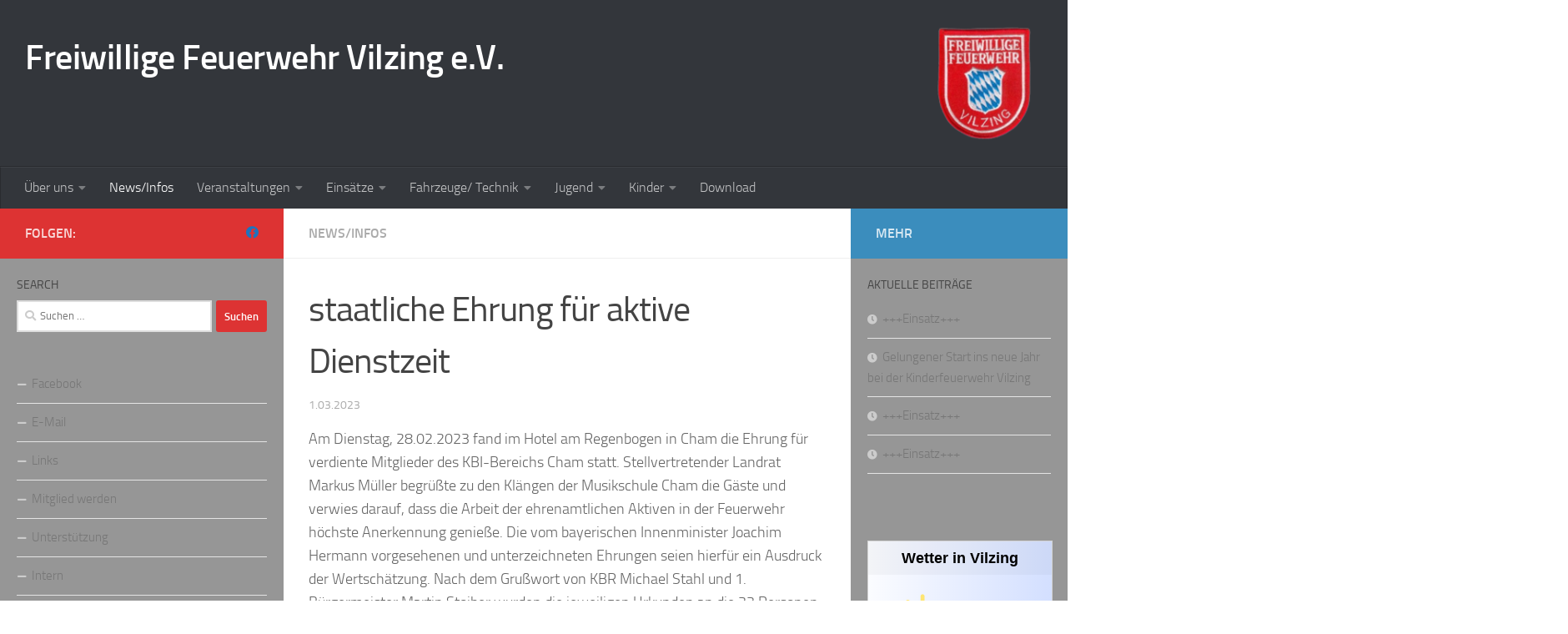

--- FILE ---
content_type: text/html; charset=UTF-8
request_url: https://feuerwehr-vilzing.de/staatliche-ehrung-fuer-aktive-dienstzeit/
body_size: 101750
content:
<!DOCTYPE html>
<html class="no-js" lang="de">
<head>
  <meta charset="UTF-8">
  <meta name="viewport" content="width=device-width, initial-scale=1.0">
  <link rel="profile" href="https://gmpg.org/xfn/11" />
  <link rel="pingback" href="https://feuerwehr-vilzing.de/xmlrpc.php">

  <title>staatliche Ehrung für aktive Dienstzeit &#8211; Freiwillige Feuerwehr Vilzing e.V.</title>
<meta name='robots' content='max-image-preview:large' />
<script>document.documentElement.className = document.documentElement.className.replace("no-js","js");</script>
<link rel="alternate" type="application/rss+xml" title="Freiwillige Feuerwehr Vilzing e.V. &raquo; Feed" href="https://feuerwehr-vilzing.de/feed/" />
<link rel="alternate" type="application/rss+xml" title="Freiwillige Feuerwehr Vilzing e.V. &raquo; Kommentar-Feed" href="https://feuerwehr-vilzing.de/comments/feed/" />
<link rel="alternate" title="oEmbed (JSON)" type="application/json+oembed" href="https://feuerwehr-vilzing.de/wp-json/oembed/1.0/embed?url=https%3A%2F%2Ffeuerwehr-vilzing.de%2Fstaatliche-ehrung-fuer-aktive-dienstzeit%2F" />
<link rel="alternate" title="oEmbed (XML)" type="text/xml+oembed" href="https://feuerwehr-vilzing.de/wp-json/oembed/1.0/embed?url=https%3A%2F%2Ffeuerwehr-vilzing.de%2Fstaatliche-ehrung-fuer-aktive-dienstzeit%2F&#038;format=xml" />
<style id='wp-img-auto-sizes-contain-inline-css'>
img:is([sizes=auto i],[sizes^="auto," i]){contain-intrinsic-size:3000px 1500px}
/*# sourceURL=wp-img-auto-sizes-contain-inline-css */
</style>
<style id='wp-emoji-styles-inline-css'>

	img.wp-smiley, img.emoji {
		display: inline !important;
		border: none !important;
		box-shadow: none !important;
		height: 1em !important;
		width: 1em !important;
		margin: 0 0.07em !important;
		vertical-align: -0.1em !important;
		background: none !important;
		padding: 0 !important;
	}
/*# sourceURL=wp-emoji-styles-inline-css */
</style>
<style id='wp-block-library-inline-css'>
:root{--wp-block-synced-color:#7a00df;--wp-block-synced-color--rgb:122,0,223;--wp-bound-block-color:var(--wp-block-synced-color);--wp-editor-canvas-background:#ddd;--wp-admin-theme-color:#007cba;--wp-admin-theme-color--rgb:0,124,186;--wp-admin-theme-color-darker-10:#006ba1;--wp-admin-theme-color-darker-10--rgb:0,107,160.5;--wp-admin-theme-color-darker-20:#005a87;--wp-admin-theme-color-darker-20--rgb:0,90,135;--wp-admin-border-width-focus:2px}@media (min-resolution:192dpi){:root{--wp-admin-border-width-focus:1.5px}}.wp-element-button{cursor:pointer}:root .has-very-light-gray-background-color{background-color:#eee}:root .has-very-dark-gray-background-color{background-color:#313131}:root .has-very-light-gray-color{color:#eee}:root .has-very-dark-gray-color{color:#313131}:root .has-vivid-green-cyan-to-vivid-cyan-blue-gradient-background{background:linear-gradient(135deg,#00d084,#0693e3)}:root .has-purple-crush-gradient-background{background:linear-gradient(135deg,#34e2e4,#4721fb 50%,#ab1dfe)}:root .has-hazy-dawn-gradient-background{background:linear-gradient(135deg,#faaca8,#dad0ec)}:root .has-subdued-olive-gradient-background{background:linear-gradient(135deg,#fafae1,#67a671)}:root .has-atomic-cream-gradient-background{background:linear-gradient(135deg,#fdd79a,#004a59)}:root .has-nightshade-gradient-background{background:linear-gradient(135deg,#330968,#31cdcf)}:root .has-midnight-gradient-background{background:linear-gradient(135deg,#020381,#2874fc)}:root{--wp--preset--font-size--normal:16px;--wp--preset--font-size--huge:42px}.has-regular-font-size{font-size:1em}.has-larger-font-size{font-size:2.625em}.has-normal-font-size{font-size:var(--wp--preset--font-size--normal)}.has-huge-font-size{font-size:var(--wp--preset--font-size--huge)}.has-text-align-center{text-align:center}.has-text-align-left{text-align:left}.has-text-align-right{text-align:right}.has-fit-text{white-space:nowrap!important}#end-resizable-editor-section{display:none}.aligncenter{clear:both}.items-justified-left{justify-content:flex-start}.items-justified-center{justify-content:center}.items-justified-right{justify-content:flex-end}.items-justified-space-between{justify-content:space-between}.screen-reader-text{border:0;clip-path:inset(50%);height:1px;margin:-1px;overflow:hidden;padding:0;position:absolute;width:1px;word-wrap:normal!important}.screen-reader-text:focus{background-color:#ddd;clip-path:none;color:#444;display:block;font-size:1em;height:auto;left:5px;line-height:normal;padding:15px 23px 14px;text-decoration:none;top:5px;width:auto;z-index:100000}html :where(.has-border-color){border-style:solid}html :where([style*=border-top-color]){border-top-style:solid}html :where([style*=border-right-color]){border-right-style:solid}html :where([style*=border-bottom-color]){border-bottom-style:solid}html :where([style*=border-left-color]){border-left-style:solid}html :where([style*=border-width]){border-style:solid}html :where([style*=border-top-width]){border-top-style:solid}html :where([style*=border-right-width]){border-right-style:solid}html :where([style*=border-bottom-width]){border-bottom-style:solid}html :where([style*=border-left-width]){border-left-style:solid}html :where(img[class*=wp-image-]){height:auto;max-width:100%}:where(figure){margin:0 0 1em}html :where(.is-position-sticky){--wp-admin--admin-bar--position-offset:var(--wp-admin--admin-bar--height,0px)}@media screen and (max-width:600px){html :where(.is-position-sticky){--wp-admin--admin-bar--position-offset:0px}}

/*# sourceURL=wp-block-library-inline-css */
</style><style id='wp-block-image-inline-css'>
.wp-block-image>a,.wp-block-image>figure>a{display:inline-block}.wp-block-image img{box-sizing:border-box;height:auto;max-width:100%;vertical-align:bottom}@media not (prefers-reduced-motion){.wp-block-image img.hide{visibility:hidden}.wp-block-image img.show{animation:show-content-image .4s}}.wp-block-image[style*=border-radius] img,.wp-block-image[style*=border-radius]>a{border-radius:inherit}.wp-block-image.has-custom-border img{box-sizing:border-box}.wp-block-image.aligncenter{text-align:center}.wp-block-image.alignfull>a,.wp-block-image.alignwide>a{width:100%}.wp-block-image.alignfull img,.wp-block-image.alignwide img{height:auto;width:100%}.wp-block-image .aligncenter,.wp-block-image .alignleft,.wp-block-image .alignright,.wp-block-image.aligncenter,.wp-block-image.alignleft,.wp-block-image.alignright{display:table}.wp-block-image .aligncenter>figcaption,.wp-block-image .alignleft>figcaption,.wp-block-image .alignright>figcaption,.wp-block-image.aligncenter>figcaption,.wp-block-image.alignleft>figcaption,.wp-block-image.alignright>figcaption{caption-side:bottom;display:table-caption}.wp-block-image .alignleft{float:left;margin:.5em 1em .5em 0}.wp-block-image .alignright{float:right;margin:.5em 0 .5em 1em}.wp-block-image .aligncenter{margin-left:auto;margin-right:auto}.wp-block-image :where(figcaption){margin-bottom:1em;margin-top:.5em}.wp-block-image.is-style-circle-mask img{border-radius:9999px}@supports ((-webkit-mask-image:none) or (mask-image:none)) or (-webkit-mask-image:none){.wp-block-image.is-style-circle-mask img{border-radius:0;-webkit-mask-image:url('data:image/svg+xml;utf8,<svg viewBox="0 0 100 100" xmlns="http://www.w3.org/2000/svg"><circle cx="50" cy="50" r="50"/></svg>');mask-image:url('data:image/svg+xml;utf8,<svg viewBox="0 0 100 100" xmlns="http://www.w3.org/2000/svg"><circle cx="50" cy="50" r="50"/></svg>');mask-mode:alpha;-webkit-mask-position:center;mask-position:center;-webkit-mask-repeat:no-repeat;mask-repeat:no-repeat;-webkit-mask-size:contain;mask-size:contain}}:root :where(.wp-block-image.is-style-rounded img,.wp-block-image .is-style-rounded img){border-radius:9999px}.wp-block-image figure{margin:0}.wp-lightbox-container{display:flex;flex-direction:column;position:relative}.wp-lightbox-container img{cursor:zoom-in}.wp-lightbox-container img:hover+button{opacity:1}.wp-lightbox-container button{align-items:center;backdrop-filter:blur(16px) saturate(180%);background-color:#5a5a5a40;border:none;border-radius:4px;cursor:zoom-in;display:flex;height:20px;justify-content:center;opacity:0;padding:0;position:absolute;right:16px;text-align:center;top:16px;width:20px;z-index:100}@media not (prefers-reduced-motion){.wp-lightbox-container button{transition:opacity .2s ease}}.wp-lightbox-container button:focus-visible{outline:3px auto #5a5a5a40;outline:3px auto -webkit-focus-ring-color;outline-offset:3px}.wp-lightbox-container button:hover{cursor:pointer;opacity:1}.wp-lightbox-container button:focus{opacity:1}.wp-lightbox-container button:focus,.wp-lightbox-container button:hover,.wp-lightbox-container button:not(:hover):not(:active):not(.has-background){background-color:#5a5a5a40;border:none}.wp-lightbox-overlay{box-sizing:border-box;cursor:zoom-out;height:100vh;left:0;overflow:hidden;position:fixed;top:0;visibility:hidden;width:100%;z-index:100000}.wp-lightbox-overlay .close-button{align-items:center;cursor:pointer;display:flex;justify-content:center;min-height:40px;min-width:40px;padding:0;position:absolute;right:calc(env(safe-area-inset-right) + 16px);top:calc(env(safe-area-inset-top) + 16px);z-index:5000000}.wp-lightbox-overlay .close-button:focus,.wp-lightbox-overlay .close-button:hover,.wp-lightbox-overlay .close-button:not(:hover):not(:active):not(.has-background){background:none;border:none}.wp-lightbox-overlay .lightbox-image-container{height:var(--wp--lightbox-container-height);left:50%;overflow:hidden;position:absolute;top:50%;transform:translate(-50%,-50%);transform-origin:top left;width:var(--wp--lightbox-container-width);z-index:9999999999}.wp-lightbox-overlay .wp-block-image{align-items:center;box-sizing:border-box;display:flex;height:100%;justify-content:center;margin:0;position:relative;transform-origin:0 0;width:100%;z-index:3000000}.wp-lightbox-overlay .wp-block-image img{height:var(--wp--lightbox-image-height);min-height:var(--wp--lightbox-image-height);min-width:var(--wp--lightbox-image-width);width:var(--wp--lightbox-image-width)}.wp-lightbox-overlay .wp-block-image figcaption{display:none}.wp-lightbox-overlay button{background:none;border:none}.wp-lightbox-overlay .scrim{background-color:#fff;height:100%;opacity:.9;position:absolute;width:100%;z-index:2000000}.wp-lightbox-overlay.active{visibility:visible}@media not (prefers-reduced-motion){.wp-lightbox-overlay.active{animation:turn-on-visibility .25s both}.wp-lightbox-overlay.active img{animation:turn-on-visibility .35s both}.wp-lightbox-overlay.show-closing-animation:not(.active){animation:turn-off-visibility .35s both}.wp-lightbox-overlay.show-closing-animation:not(.active) img{animation:turn-off-visibility .25s both}.wp-lightbox-overlay.zoom.active{animation:none;opacity:1;visibility:visible}.wp-lightbox-overlay.zoom.active .lightbox-image-container{animation:lightbox-zoom-in .4s}.wp-lightbox-overlay.zoom.active .lightbox-image-container img{animation:none}.wp-lightbox-overlay.zoom.active .scrim{animation:turn-on-visibility .4s forwards}.wp-lightbox-overlay.zoom.show-closing-animation:not(.active){animation:none}.wp-lightbox-overlay.zoom.show-closing-animation:not(.active) .lightbox-image-container{animation:lightbox-zoom-out .4s}.wp-lightbox-overlay.zoom.show-closing-animation:not(.active) .lightbox-image-container img{animation:none}.wp-lightbox-overlay.zoom.show-closing-animation:not(.active) .scrim{animation:turn-off-visibility .4s forwards}}@keyframes show-content-image{0%{visibility:hidden}99%{visibility:hidden}to{visibility:visible}}@keyframes turn-on-visibility{0%{opacity:0}to{opacity:1}}@keyframes turn-off-visibility{0%{opacity:1;visibility:visible}99%{opacity:0;visibility:visible}to{opacity:0;visibility:hidden}}@keyframes lightbox-zoom-in{0%{transform:translate(calc((-100vw + var(--wp--lightbox-scrollbar-width))/2 + var(--wp--lightbox-initial-left-position)),calc(-50vh + var(--wp--lightbox-initial-top-position))) scale(var(--wp--lightbox-scale))}to{transform:translate(-50%,-50%) scale(1)}}@keyframes lightbox-zoom-out{0%{transform:translate(-50%,-50%) scale(1);visibility:visible}99%{visibility:visible}to{transform:translate(calc((-100vw + var(--wp--lightbox-scrollbar-width))/2 + var(--wp--lightbox-initial-left-position)),calc(-50vh + var(--wp--lightbox-initial-top-position))) scale(var(--wp--lightbox-scale));visibility:hidden}}
/*# sourceURL=https://feuerwehr-vilzing.de/wp-includes/blocks/image/style.min.css */
</style>
<style id='wp-block-paragraph-inline-css'>
.is-small-text{font-size:.875em}.is-regular-text{font-size:1em}.is-large-text{font-size:2.25em}.is-larger-text{font-size:3em}.has-drop-cap:not(:focus):first-letter{float:left;font-size:8.4em;font-style:normal;font-weight:100;line-height:.68;margin:.05em .1em 0 0;text-transform:uppercase}body.rtl .has-drop-cap:not(:focus):first-letter{float:none;margin-left:.1em}p.has-drop-cap.has-background{overflow:hidden}:root :where(p.has-background){padding:1.25em 2.375em}:where(p.has-text-color:not(.has-link-color)) a{color:inherit}p.has-text-align-left[style*="writing-mode:vertical-lr"],p.has-text-align-right[style*="writing-mode:vertical-rl"]{rotate:180deg}
/*# sourceURL=https://feuerwehr-vilzing.de/wp-includes/blocks/paragraph/style.min.css */
</style>
<style id='global-styles-inline-css'>
:root{--wp--preset--aspect-ratio--square: 1;--wp--preset--aspect-ratio--4-3: 4/3;--wp--preset--aspect-ratio--3-4: 3/4;--wp--preset--aspect-ratio--3-2: 3/2;--wp--preset--aspect-ratio--2-3: 2/3;--wp--preset--aspect-ratio--16-9: 16/9;--wp--preset--aspect-ratio--9-16: 9/16;--wp--preset--color--black: #000000;--wp--preset--color--cyan-bluish-gray: #abb8c3;--wp--preset--color--white: #ffffff;--wp--preset--color--pale-pink: #f78da7;--wp--preset--color--vivid-red: #cf2e2e;--wp--preset--color--luminous-vivid-orange: #ff6900;--wp--preset--color--luminous-vivid-amber: #fcb900;--wp--preset--color--light-green-cyan: #7bdcb5;--wp--preset--color--vivid-green-cyan: #00d084;--wp--preset--color--pale-cyan-blue: #8ed1fc;--wp--preset--color--vivid-cyan-blue: #0693e3;--wp--preset--color--vivid-purple: #9b51e0;--wp--preset--gradient--vivid-cyan-blue-to-vivid-purple: linear-gradient(135deg,rgb(6,147,227) 0%,rgb(155,81,224) 100%);--wp--preset--gradient--light-green-cyan-to-vivid-green-cyan: linear-gradient(135deg,rgb(122,220,180) 0%,rgb(0,208,130) 100%);--wp--preset--gradient--luminous-vivid-amber-to-luminous-vivid-orange: linear-gradient(135deg,rgb(252,185,0) 0%,rgb(255,105,0) 100%);--wp--preset--gradient--luminous-vivid-orange-to-vivid-red: linear-gradient(135deg,rgb(255,105,0) 0%,rgb(207,46,46) 100%);--wp--preset--gradient--very-light-gray-to-cyan-bluish-gray: linear-gradient(135deg,rgb(238,238,238) 0%,rgb(169,184,195) 100%);--wp--preset--gradient--cool-to-warm-spectrum: linear-gradient(135deg,rgb(74,234,220) 0%,rgb(151,120,209) 20%,rgb(207,42,186) 40%,rgb(238,44,130) 60%,rgb(251,105,98) 80%,rgb(254,248,76) 100%);--wp--preset--gradient--blush-light-purple: linear-gradient(135deg,rgb(255,206,236) 0%,rgb(152,150,240) 100%);--wp--preset--gradient--blush-bordeaux: linear-gradient(135deg,rgb(254,205,165) 0%,rgb(254,45,45) 50%,rgb(107,0,62) 100%);--wp--preset--gradient--luminous-dusk: linear-gradient(135deg,rgb(255,203,112) 0%,rgb(199,81,192) 50%,rgb(65,88,208) 100%);--wp--preset--gradient--pale-ocean: linear-gradient(135deg,rgb(255,245,203) 0%,rgb(182,227,212) 50%,rgb(51,167,181) 100%);--wp--preset--gradient--electric-grass: linear-gradient(135deg,rgb(202,248,128) 0%,rgb(113,206,126) 100%);--wp--preset--gradient--midnight: linear-gradient(135deg,rgb(2,3,129) 0%,rgb(40,116,252) 100%);--wp--preset--font-size--small: 13px;--wp--preset--font-size--medium: 20px;--wp--preset--font-size--large: 36px;--wp--preset--font-size--x-large: 42px;--wp--preset--spacing--20: 0.44rem;--wp--preset--spacing--30: 0.67rem;--wp--preset--spacing--40: 1rem;--wp--preset--spacing--50: 1.5rem;--wp--preset--spacing--60: 2.25rem;--wp--preset--spacing--70: 3.38rem;--wp--preset--spacing--80: 5.06rem;--wp--preset--shadow--natural: 6px 6px 9px rgba(0, 0, 0, 0.2);--wp--preset--shadow--deep: 12px 12px 50px rgba(0, 0, 0, 0.4);--wp--preset--shadow--sharp: 6px 6px 0px rgba(0, 0, 0, 0.2);--wp--preset--shadow--outlined: 6px 6px 0px -3px rgb(255, 255, 255), 6px 6px rgb(0, 0, 0);--wp--preset--shadow--crisp: 6px 6px 0px rgb(0, 0, 0);}:where(.is-layout-flex){gap: 0.5em;}:where(.is-layout-grid){gap: 0.5em;}body .is-layout-flex{display: flex;}.is-layout-flex{flex-wrap: wrap;align-items: center;}.is-layout-flex > :is(*, div){margin: 0;}body .is-layout-grid{display: grid;}.is-layout-grid > :is(*, div){margin: 0;}:where(.wp-block-columns.is-layout-flex){gap: 2em;}:where(.wp-block-columns.is-layout-grid){gap: 2em;}:where(.wp-block-post-template.is-layout-flex){gap: 1.25em;}:where(.wp-block-post-template.is-layout-grid){gap: 1.25em;}.has-black-color{color: var(--wp--preset--color--black) !important;}.has-cyan-bluish-gray-color{color: var(--wp--preset--color--cyan-bluish-gray) !important;}.has-white-color{color: var(--wp--preset--color--white) !important;}.has-pale-pink-color{color: var(--wp--preset--color--pale-pink) !important;}.has-vivid-red-color{color: var(--wp--preset--color--vivid-red) !important;}.has-luminous-vivid-orange-color{color: var(--wp--preset--color--luminous-vivid-orange) !important;}.has-luminous-vivid-amber-color{color: var(--wp--preset--color--luminous-vivid-amber) !important;}.has-light-green-cyan-color{color: var(--wp--preset--color--light-green-cyan) !important;}.has-vivid-green-cyan-color{color: var(--wp--preset--color--vivid-green-cyan) !important;}.has-pale-cyan-blue-color{color: var(--wp--preset--color--pale-cyan-blue) !important;}.has-vivid-cyan-blue-color{color: var(--wp--preset--color--vivid-cyan-blue) !important;}.has-vivid-purple-color{color: var(--wp--preset--color--vivid-purple) !important;}.has-black-background-color{background-color: var(--wp--preset--color--black) !important;}.has-cyan-bluish-gray-background-color{background-color: var(--wp--preset--color--cyan-bluish-gray) !important;}.has-white-background-color{background-color: var(--wp--preset--color--white) !important;}.has-pale-pink-background-color{background-color: var(--wp--preset--color--pale-pink) !important;}.has-vivid-red-background-color{background-color: var(--wp--preset--color--vivid-red) !important;}.has-luminous-vivid-orange-background-color{background-color: var(--wp--preset--color--luminous-vivid-orange) !important;}.has-luminous-vivid-amber-background-color{background-color: var(--wp--preset--color--luminous-vivid-amber) !important;}.has-light-green-cyan-background-color{background-color: var(--wp--preset--color--light-green-cyan) !important;}.has-vivid-green-cyan-background-color{background-color: var(--wp--preset--color--vivid-green-cyan) !important;}.has-pale-cyan-blue-background-color{background-color: var(--wp--preset--color--pale-cyan-blue) !important;}.has-vivid-cyan-blue-background-color{background-color: var(--wp--preset--color--vivid-cyan-blue) !important;}.has-vivid-purple-background-color{background-color: var(--wp--preset--color--vivid-purple) !important;}.has-black-border-color{border-color: var(--wp--preset--color--black) !important;}.has-cyan-bluish-gray-border-color{border-color: var(--wp--preset--color--cyan-bluish-gray) !important;}.has-white-border-color{border-color: var(--wp--preset--color--white) !important;}.has-pale-pink-border-color{border-color: var(--wp--preset--color--pale-pink) !important;}.has-vivid-red-border-color{border-color: var(--wp--preset--color--vivid-red) !important;}.has-luminous-vivid-orange-border-color{border-color: var(--wp--preset--color--luminous-vivid-orange) !important;}.has-luminous-vivid-amber-border-color{border-color: var(--wp--preset--color--luminous-vivid-amber) !important;}.has-light-green-cyan-border-color{border-color: var(--wp--preset--color--light-green-cyan) !important;}.has-vivid-green-cyan-border-color{border-color: var(--wp--preset--color--vivid-green-cyan) !important;}.has-pale-cyan-blue-border-color{border-color: var(--wp--preset--color--pale-cyan-blue) !important;}.has-vivid-cyan-blue-border-color{border-color: var(--wp--preset--color--vivid-cyan-blue) !important;}.has-vivid-purple-border-color{border-color: var(--wp--preset--color--vivid-purple) !important;}.has-vivid-cyan-blue-to-vivid-purple-gradient-background{background: var(--wp--preset--gradient--vivid-cyan-blue-to-vivid-purple) !important;}.has-light-green-cyan-to-vivid-green-cyan-gradient-background{background: var(--wp--preset--gradient--light-green-cyan-to-vivid-green-cyan) !important;}.has-luminous-vivid-amber-to-luminous-vivid-orange-gradient-background{background: var(--wp--preset--gradient--luminous-vivid-amber-to-luminous-vivid-orange) !important;}.has-luminous-vivid-orange-to-vivid-red-gradient-background{background: var(--wp--preset--gradient--luminous-vivid-orange-to-vivid-red) !important;}.has-very-light-gray-to-cyan-bluish-gray-gradient-background{background: var(--wp--preset--gradient--very-light-gray-to-cyan-bluish-gray) !important;}.has-cool-to-warm-spectrum-gradient-background{background: var(--wp--preset--gradient--cool-to-warm-spectrum) !important;}.has-blush-light-purple-gradient-background{background: var(--wp--preset--gradient--blush-light-purple) !important;}.has-blush-bordeaux-gradient-background{background: var(--wp--preset--gradient--blush-bordeaux) !important;}.has-luminous-dusk-gradient-background{background: var(--wp--preset--gradient--luminous-dusk) !important;}.has-pale-ocean-gradient-background{background: var(--wp--preset--gradient--pale-ocean) !important;}.has-electric-grass-gradient-background{background: var(--wp--preset--gradient--electric-grass) !important;}.has-midnight-gradient-background{background: var(--wp--preset--gradient--midnight) !important;}.has-small-font-size{font-size: var(--wp--preset--font-size--small) !important;}.has-medium-font-size{font-size: var(--wp--preset--font-size--medium) !important;}.has-large-font-size{font-size: var(--wp--preset--font-size--large) !important;}.has-x-large-font-size{font-size: var(--wp--preset--font-size--x-large) !important;}
/*# sourceURL=global-styles-inline-css */
</style>

<style id='classic-theme-styles-inline-css'>
/*! This file is auto-generated */
.wp-block-button__link{color:#fff;background-color:#32373c;border-radius:9999px;box-shadow:none;text-decoration:none;padding:calc(.667em + 2px) calc(1.333em + 2px);font-size:1.125em}.wp-block-file__button{background:#32373c;color:#fff;text-decoration:none}
/*# sourceURL=/wp-includes/css/classic-themes.min.css */
</style>
<link rel='stylesheet' id='wetter-css' href='https://feuerwehr-vilzing.de/wp-content/plugins/wetter/public/css/wetter-public.css?ver=1.0.0' media='all' />
<link rel='stylesheet' id='hueman-main-style-css' href='https://feuerwehr-vilzing.de/wp-content/themes/hueman/assets/front/css/main.min.css?ver=3.7.27' media='all' />
<style id='hueman-main-style-inline-css'>
body { font-size:1.00rem; }@media only screen and (min-width: 720px) {
        .nav > li { font-size:1.00rem; }
      }.sidebar .widget { padding-left: 20px; padding-right: 20px; padding-top: 20px; }::selection { background-color: #dd3333; }
::-moz-selection { background-color: #dd3333; }a,a>span.hu-external::after,.themeform label .required,#flexslider-featured .flex-direction-nav .flex-next:hover,#flexslider-featured .flex-direction-nav .flex-prev:hover,.post-hover:hover .post-title a,.post-title a:hover,.sidebar.s1 .post-nav li a:hover i,.content .post-nav li a:hover i,.post-related a:hover,.sidebar.s1 .widget_rss ul li a,#footer .widget_rss ul li a,.sidebar.s1 .widget_calendar a,#footer .widget_calendar a,.sidebar.s1 .alx-tab .tab-item-category a,.sidebar.s1 .alx-posts .post-item-category a,.sidebar.s1 .alx-tab li:hover .tab-item-title a,.sidebar.s1 .alx-tab li:hover .tab-item-comment a,.sidebar.s1 .alx-posts li:hover .post-item-title a,#footer .alx-tab .tab-item-category a,#footer .alx-posts .post-item-category a,#footer .alx-tab li:hover .tab-item-title a,#footer .alx-tab li:hover .tab-item-comment a,#footer .alx-posts li:hover .post-item-title a,.comment-tabs li.active a,.comment-awaiting-moderation,.child-menu a:hover,.child-menu .current_page_item > a,.wp-pagenavi a{ color: #dd3333; }input[type="submit"],.themeform button[type="submit"],.sidebar.s1 .sidebar-top,.sidebar.s1 .sidebar-toggle,#flexslider-featured .flex-control-nav li a.flex-active,.post-tags a:hover,.sidebar.s1 .widget_calendar caption,#footer .widget_calendar caption,.author-bio .bio-avatar:after,.commentlist li.bypostauthor > .comment-body:after,.commentlist li.comment-author-admin > .comment-body:after{ background-color: #dd3333; }.post-format .format-container { border-color: #dd3333; }.sidebar.s1 .alx-tabs-nav li.active a,#footer .alx-tabs-nav li.active a,.comment-tabs li.active a,.wp-pagenavi a:hover,.wp-pagenavi a:active,.wp-pagenavi span.current{ border-bottom-color: #dd3333!important; }.sidebar.s2 .post-nav li a:hover i,
.sidebar.s2 .widget_rss ul li a,
.sidebar.s2 .widget_calendar a,
.sidebar.s2 .alx-tab .tab-item-category a,
.sidebar.s2 .alx-posts .post-item-category a,
.sidebar.s2 .alx-tab li:hover .tab-item-title a,
.sidebar.s2 .alx-tab li:hover .tab-item-comment a,
.sidebar.s2 .alx-posts li:hover .post-item-title a { color: #3b8dbd; }
.sidebar.s2 .sidebar-top,.sidebar.s2 .sidebar-toggle,.post-comments,.jp-play-bar,.jp-volume-bar-value,.sidebar.s2 .widget_calendar caption{ background-color: #3b8dbd; }.sidebar.s2 .alx-tabs-nav li.active a { border-bottom-color: #3b8dbd; }
.post-comments::before { border-right-color: #3b8dbd; }
      .search-expand,
              #nav-topbar.nav-container { background-color: #26272b}@media only screen and (min-width: 720px) {
                #nav-topbar .nav ul { background-color: #26272b; }
              }.is-scrolled #header .nav-container.desktop-sticky,
              .is-scrolled #header .search-expand { background-color: #26272b; background-color: rgba(38,39,43,0.90) }.is-scrolled .topbar-transparent #nav-topbar.desktop-sticky .nav ul { background-color: #26272b; background-color: rgba(38,39,43,0.95) }#header { background-color: #33363b; }
@media only screen and (min-width: 720px) {
  #nav-header .nav ul { background-color: #33363b; }
}
        #header #nav-mobile { background-color: #33363b; }.is-scrolled #header #nav-mobile { background-color: #33363b; background-color: rgba(51,54,59,0.90) }#nav-header.nav-container, #main-header-search .search-expand { background-color: #33363b; }
@media only screen and (min-width: 720px) {
  #nav-header .nav ul { background-color: #33363b; }
}
        .sidebar.expanding, .sidebar.collapsing, .sidebar .sidebar-content, .sidebar .sidebar-toggle, .container-inner > .main::before,.container-inner > .main::after { background-color: #969696; }@media only screen and (min-width: 480px) and (max-width: 1200px) { .s2.expanded { background-color: #969696; } }@media only screen and (min-width: 480px) and (max-width: 960px) { .s1.expanded { background-color: #969696; } }body {background:  url(https://feuerwehr-vilzing.de/wp-content/uploads/2021/05/Ansicht_web.jpg) no-repeat center center;background-attachment:fixed;background-size: cover;}

/*# sourceURL=hueman-main-style-inline-css */
</style>
<link rel='stylesheet' id='hueman-font-awesome-css' href='https://feuerwehr-vilzing.de/wp-content/themes/hueman/assets/front/css/font-awesome.min.css?ver=3.7.27' media='all' />
<link rel='stylesheet' id='font-awesome-css' href='https://feuerwehr-vilzing.de/wp-content/plugins/wetterwarner/resources/font-awesome/css/font-awesome.min.css?ver=1745630886' media='all' />
<link rel='stylesheet' id='style-frontend-css' href='https://feuerwehr-vilzing.de/wp-content/plugins/wetterwarner/css/style-frontend.css?ver=1745630886' media='all' />
<link rel='stylesheet' id='weather-icons-css' href='https://feuerwehr-vilzing.de/wp-content/plugins/wetterwarner/resources/weather-icons/css/weather-icons.min.css?ver=1745630886' media='all' />
<!--n2css--><!--n2js--><script id="nb-jquery" src="https://feuerwehr-vilzing.de/wp-includes/js/jquery/jquery.min.js?ver=3.7.1" id="jquery-core-js"></script>
<script src="https://feuerwehr-vilzing.de/wp-includes/js/jquery/jquery-migrate.min.js?ver=3.4.1" id="jquery-migrate-js"></script>
<script src="https://feuerwehr-vilzing.de/wp-content/plugins/strato-assistant/js/cookies.js?ver=6.9" id="strato-assistant-wp-cookies-js"></script>
<script src="https://feuerwehr-vilzing.de/wp-content/plugins/wetter/public/js/wetter-public.js?ver=1.0.0" id="wetter-js"></script>
<link rel="https://api.w.org/" href="https://feuerwehr-vilzing.de/wp-json/" /><link rel="alternate" title="JSON" type="application/json" href="https://feuerwehr-vilzing.de/wp-json/wp/v2/posts/1297" /><link rel="EditURI" type="application/rsd+xml" title="RSD" href="https://feuerwehr-vilzing.de/xmlrpc.php?rsd" />
<meta name="generator" content="WordPress 6.9" />
<link rel="canonical" href="https://feuerwehr-vilzing.de/staatliche-ehrung-fuer-aktive-dienstzeit/" />
<link rel='shortlink' href='https://feuerwehr-vilzing.de/?p=1297' />
    <link rel="preload" as="font" type="font/woff2" href="https://feuerwehr-vilzing.de/wp-content/themes/hueman/assets/front/webfonts/fa-brands-400.woff2?v=5.15.2" crossorigin="anonymous"/>
    <link rel="preload" as="font" type="font/woff2" href="https://feuerwehr-vilzing.de/wp-content/themes/hueman/assets/front/webfonts/fa-regular-400.woff2?v=5.15.2" crossorigin="anonymous"/>
    <link rel="preload" as="font" type="font/woff2" href="https://feuerwehr-vilzing.de/wp-content/themes/hueman/assets/front/webfonts/fa-solid-900.woff2?v=5.15.2" crossorigin="anonymous"/>
  <link rel="preload" as="font" type="font/woff" href="https://feuerwehr-vilzing.de/wp-content/themes/hueman/assets/front/fonts/titillium-light-webfont.woff" crossorigin="anonymous"/>
<link rel="preload" as="font" type="font/woff" href="https://feuerwehr-vilzing.de/wp-content/themes/hueman/assets/front/fonts/titillium-lightitalic-webfont.woff" crossorigin="anonymous"/>
<link rel="preload" as="font" type="font/woff" href="https://feuerwehr-vilzing.de/wp-content/themes/hueman/assets/front/fonts/titillium-regular-webfont.woff" crossorigin="anonymous"/>
<link rel="preload" as="font" type="font/woff" href="https://feuerwehr-vilzing.de/wp-content/themes/hueman/assets/front/fonts/titillium-regularitalic-webfont.woff" crossorigin="anonymous"/>
<link rel="preload" as="font" type="font/woff" href="https://feuerwehr-vilzing.de/wp-content/themes/hueman/assets/front/fonts/titillium-semibold-webfont.woff" crossorigin="anonymous"/>
<style>
  /*  base : fonts
/* ------------------------------------ */
body { font-family: "Titillium", Arial, sans-serif; }
@font-face {
  font-family: 'Titillium';
  src: url('https://feuerwehr-vilzing.de/wp-content/themes/hueman/assets/front/fonts/titillium-light-webfont.eot');
  src: url('https://feuerwehr-vilzing.de/wp-content/themes/hueman/assets/front/fonts/titillium-light-webfont.svg#titillium-light-webfont') format('svg'),
     url('https://feuerwehr-vilzing.de/wp-content/themes/hueman/assets/front/fonts/titillium-light-webfont.eot?#iefix') format('embedded-opentype'),
     url('https://feuerwehr-vilzing.de/wp-content/themes/hueman/assets/front/fonts/titillium-light-webfont.woff') format('woff'),
     url('https://feuerwehr-vilzing.de/wp-content/themes/hueman/assets/front/fonts/titillium-light-webfont.ttf') format('truetype');
  font-weight: 300;
  font-style: normal;
}
@font-face {
  font-family: 'Titillium';
  src: url('https://feuerwehr-vilzing.de/wp-content/themes/hueman/assets/front/fonts/titillium-lightitalic-webfont.eot');
  src: url('https://feuerwehr-vilzing.de/wp-content/themes/hueman/assets/front/fonts/titillium-lightitalic-webfont.svg#titillium-lightitalic-webfont') format('svg'),
     url('https://feuerwehr-vilzing.de/wp-content/themes/hueman/assets/front/fonts/titillium-lightitalic-webfont.eot?#iefix') format('embedded-opentype'),
     url('https://feuerwehr-vilzing.de/wp-content/themes/hueman/assets/front/fonts/titillium-lightitalic-webfont.woff') format('woff'),
     url('https://feuerwehr-vilzing.de/wp-content/themes/hueman/assets/front/fonts/titillium-lightitalic-webfont.ttf') format('truetype');
  font-weight: 300;
  font-style: italic;
}
@font-face {
  font-family: 'Titillium';
  src: url('https://feuerwehr-vilzing.de/wp-content/themes/hueman/assets/front/fonts/titillium-regular-webfont.eot');
  src: url('https://feuerwehr-vilzing.de/wp-content/themes/hueman/assets/front/fonts/titillium-regular-webfont.svg#titillium-regular-webfont') format('svg'),
     url('https://feuerwehr-vilzing.de/wp-content/themes/hueman/assets/front/fonts/titillium-regular-webfont.eot?#iefix') format('embedded-opentype'),
     url('https://feuerwehr-vilzing.de/wp-content/themes/hueman/assets/front/fonts/titillium-regular-webfont.woff') format('woff'),
     url('https://feuerwehr-vilzing.de/wp-content/themes/hueman/assets/front/fonts/titillium-regular-webfont.ttf') format('truetype');
  font-weight: 400;
  font-style: normal;
}
@font-face {
  font-family: 'Titillium';
  src: url('https://feuerwehr-vilzing.de/wp-content/themes/hueman/assets/front/fonts/titillium-regularitalic-webfont.eot');
  src: url('https://feuerwehr-vilzing.de/wp-content/themes/hueman/assets/front/fonts/titillium-regularitalic-webfont.svg#titillium-regular-webfont') format('svg'),
     url('https://feuerwehr-vilzing.de/wp-content/themes/hueman/assets/front/fonts/titillium-regularitalic-webfont.eot?#iefix') format('embedded-opentype'),
     url('https://feuerwehr-vilzing.de/wp-content/themes/hueman/assets/front/fonts/titillium-regularitalic-webfont.woff') format('woff'),
     url('https://feuerwehr-vilzing.de/wp-content/themes/hueman/assets/front/fonts/titillium-regularitalic-webfont.ttf') format('truetype');
  font-weight: 400;
  font-style: italic;
}
@font-face {
    font-family: 'Titillium';
    src: url('https://feuerwehr-vilzing.de/wp-content/themes/hueman/assets/front/fonts/titillium-semibold-webfont.eot');
    src: url('https://feuerwehr-vilzing.de/wp-content/themes/hueman/assets/front/fonts/titillium-semibold-webfont.svg#titillium-semibold-webfont') format('svg'),
         url('https://feuerwehr-vilzing.de/wp-content/themes/hueman/assets/front/fonts/titillium-semibold-webfont.eot?#iefix') format('embedded-opentype'),
         url('https://feuerwehr-vilzing.de/wp-content/themes/hueman/assets/front/fonts/titillium-semibold-webfont.woff') format('woff'),
         url('https://feuerwehr-vilzing.de/wp-content/themes/hueman/assets/front/fonts/titillium-semibold-webfont.ttf') format('truetype');
  font-weight: 600;
  font-style: normal;
}
</style>
  <!--[if lt IE 9]>
<script src="https://feuerwehr-vilzing.de/wp-content/themes/hueman/assets/front/js/ie/html5shiv-printshiv.min.js"></script>
<script src="https://feuerwehr-vilzing.de/wp-content/themes/hueman/assets/front/js/ie/selectivizr.js"></script>
<![endif]-->
<link rel="icon" href="https://feuerwehr-vilzing.de/wp-content/uploads/2021/05/cropped-Aermelabzeichen_frei150-150x150.png" sizes="32x32" />
<link rel="icon" href="https://feuerwehr-vilzing.de/wp-content/uploads/2021/05/cropped-Aermelabzeichen_frei150-e1621156466340.png" sizes="192x192" />
<link rel="apple-touch-icon" href="https://feuerwehr-vilzing.de/wp-content/uploads/2021/05/cropped-Aermelabzeichen_frei150-e1621156466340.png" />
<meta name="msapplication-TileImage" content="https://feuerwehr-vilzing.de/wp-content/uploads/2021/05/cropped-Aermelabzeichen_frei150-e1621156466340.png" />
<link rel='stylesheet' id='shariffcss-css' href='https://feuerwehr-vilzing.de/wp-content/plugins/shariff/css/shariff.min.css?ver=4.6.15' media='all' />
</head>

<body class="nb-3-3-8 nimble-no-local-data-skp__post_post_1297 nimble-no-group-site-tmpl-skp__all_post wp-singular post-template-default single single-post postid-1297 single-format-standard wp-custom-logo wp-embed-responsive wp-theme-hueman sek-hide-rc-badge col-3cm boxed header-desktop-sticky header-mobile-sticky hu-header-img-full-width hueman-3-7-27 chrome">
<div id="wrapper">
  <a class="screen-reader-text skip-link" href="#content">Zum Inhalt springen</a>
  
  <header id="header" class="main-menu-mobile-on one-mobile-menu main_menu header-ads-desktop header-ads-mobile topbar-transparent no-header-img">
        <nav class="nav-container group mobile-menu mobile-sticky " id="nav-mobile" data-menu-id="header-1">
  <div class="mobile-title-logo-in-header"><p class="site-title">                  <a class="custom-logo-link" href="https://feuerwehr-vilzing.de/" rel="home" title="Freiwillige Feuerwehr Vilzing e.V. | Homepage">Freiwillige Feuerwehr Vilzing e.V.</a>                </p></div>
        
                    <!-- <div class="ham__navbar-toggler collapsed" aria-expanded="false">
          <div class="ham__navbar-span-wrapper">
            <span class="ham-toggler-menu__span"></span>
          </div>
        </div> -->
        <button class="ham__navbar-toggler-two collapsed" title="Menu" aria-expanded="false">
          <span class="ham__navbar-span-wrapper">
            <span class="line line-1"></span>
            <span class="line line-2"></span>
            <span class="line line-3"></span>
          </span>
        </button>
            
      <div class="nav-text"></div>
      <div class="nav-wrap container">
                  <ul class="nav container-inner group mobile-search">
                            <li>
                  <form role="search" method="get" class="search-form" action="https://feuerwehr-vilzing.de/">
				<label>
					<span class="screen-reader-text">Suche nach:</span>
					<input type="search" class="search-field" placeholder="Suchen …" value="" name="s" />
				</label>
				<input type="submit" class="search-submit" value="Suchen" />
			</form>                </li>
                      </ul>
                <ul id="menu-standard-menue" class="nav container-inner group"><li id="menu-item-255" class="menu-item menu-item-type-post_type menu-item-object-page menu-item-has-children menu-item-255"><a href="https://feuerwehr-vilzing.de/ueber-uns/">Über uns</a>
<ul class="sub-menu">
	<li id="menu-item-295" class="menu-item menu-item-type-post_type menu-item-object-page menu-item-295"><a href="https://feuerwehr-vilzing.de/ueber-uns/">Über uns</a></li>
	<li id="menu-item-256" class="menu-item menu-item-type-post_type menu-item-object-page menu-item-256"><a href="https://feuerwehr-vilzing.de/vorstandschaft/">Vorstandschaft</a></li>
	<li id="menu-item-257" class="menu-item menu-item-type-post_type menu-item-object-page menu-item-257"><a href="https://feuerwehr-vilzing.de/fuehrung/">Führung</a></li>
	<li id="menu-item-258" class="menu-item menu-item-type-post_type menu-item-object-page menu-item-258"><a href="https://feuerwehr-vilzing.de/geschichte/">Geschichte</a></li>
</ul>
</li>
<li id="menu-item-144" class="menu-item menu-item-type-taxonomy menu-item-object-category current-post-ancestor current-menu-parent current-post-parent menu-item-144"><a href="https://feuerwehr-vilzing.de/category/cat-news-infos/">News/Infos</a></li>
<li id="menu-item-260" class="menu-item menu-item-type-post_type menu-item-object-page menu-item-has-children menu-item-260"><a href="https://feuerwehr-vilzing.de/veranstaltungen/">Veranstaltungen</a>
<ul class="sub-menu">
	<li id="menu-item-296" class="menu-item menu-item-type-post_type menu-item-object-page menu-item-296"><a href="https://feuerwehr-vilzing.de/veranstaltungen/">Veranstaltungen</a></li>
	<li id="menu-item-273" class="menu-item menu-item-type-post_type menu-item-object-page menu-item-273"><a href="https://feuerwehr-vilzing.de/uebungstermine/">Übungstermine</a></li>
</ul>
</li>
<li id="menu-item-261" class="menu-item menu-item-type-post_type menu-item-object-page menu-item-has-children menu-item-261"><a href="https://feuerwehr-vilzing.de/einsaetze/">Einsätze</a>
<ul class="sub-menu">
	<li id="menu-item-2146" class="menu-item menu-item-type-taxonomy menu-item-object-category menu-item-2146"><a href="https://feuerwehr-vilzing.de/category/cat-einsaetze/cat-einsaetze-2025/">Einsätze 2025</a></li>
	<li id="menu-item-1671" class="menu-item menu-item-type-taxonomy menu-item-object-category menu-item-1671"><a href="https://feuerwehr-vilzing.de/category/cat-einsaetze/cat-einsaetze-2024/">Einsätze 2024</a></li>
	<li id="menu-item-1202" class="menu-item menu-item-type-taxonomy menu-item-object-category menu-item-1202"><a href="https://feuerwehr-vilzing.de/category/cat-einsaetze/cat-einsaetze-2023/">Einsätze 2023</a></li>
	<li id="menu-item-605" class="menu-item menu-item-type-taxonomy menu-item-object-category menu-item-605"><a href="https://feuerwehr-vilzing.de/category/cat-einsaetze/cat-einsaetze-2022/">Einsätze 2022</a></li>
	<li id="menu-item-145" class="menu-item menu-item-type-taxonomy menu-item-object-category menu-item-145"><a href="https://feuerwehr-vilzing.de/category/cat-einsaetze/cat-einsaetze-2021/">Einsätze 2021</a></li>
	<li id="menu-item-174" class="menu-item menu-item-type-taxonomy menu-item-object-category menu-item-174"><a href="https://feuerwehr-vilzing.de/category/cat-einsaetze/cat-einsaetze-2020/">Einsätze 2020</a></li>
	<li id="menu-item-173" class="menu-item menu-item-type-taxonomy menu-item-object-category menu-item-173"><a href="https://feuerwehr-vilzing.de/category/cat-einsaetze/cat-einsaetze-2019/">Einsätze 2019</a></li>
</ul>
</li>
<li id="menu-item-262" class="menu-item menu-item-type-post_type menu-item-object-page menu-item-has-children menu-item-262"><a href="https://feuerwehr-vilzing.de/fahrzeuge/">Fahrzeuge/ Technik</a>
<ul class="sub-menu">
	<li id="menu-item-1247" class="menu-item menu-item-type-taxonomy menu-item-object-category menu-item-1247"><a href="https://feuerwehr-vilzing.de/category/loeschfahrzeug/">Löschfahrzeug (LF8/6)</a></li>
	<li id="menu-item-1248" class="menu-item menu-item-type-taxonomy menu-item-object-category menu-item-1248"><a href="https://feuerwehr-vilzing.de/category/mehrzweckfahrzeug/">Mehrzweckfahrzeug (MZF)</a></li>
	<li id="menu-item-1246" class="menu-item menu-item-type-taxonomy menu-item-object-category menu-item-1246"><a href="https://feuerwehr-vilzing.de/category/heuwehrgeraet/">Heuwehrgerät</a></li>
	<li id="menu-item-1241" class="menu-item menu-item-type-taxonomy menu-item-object-category menu-item-1241"><a href="https://feuerwehr-vilzing.de/category/feuerwehrgeraetehaus/">Feuerwehrgerätehaus</a></li>
</ul>
</li>
<li id="menu-item-303" class="menu-item menu-item-type-post_type menu-item-object-page menu-item-has-children menu-item-303"><a href="https://feuerwehr-vilzing.de/jugend/">Jugend</a>
<ul class="sub-menu">
	<li id="menu-item-270" class="menu-item menu-item-type-post_type menu-item-object-page menu-item-270"><a href="https://feuerwehr-vilzing.de/jugendorganisation/">Jugendorganisation</a></li>
	<li id="menu-item-387" class="menu-item menu-item-type-post_type menu-item-object-page menu-item-387"><a href="https://feuerwehr-vilzing.de/jugendfeuerwehr/">Jugendfeuerwehr</a></li>
	<li id="menu-item-266" class="menu-item menu-item-type-taxonomy menu-item-object-category menu-item-266"><a href="https://feuerwehr-vilzing.de/category/cat-jugend/">Jugend News/Infos</a></li>
	<li id="menu-item-265" class="menu-item menu-item-type-post_type menu-item-object-page menu-item-265"><a href="https://feuerwehr-vilzing.de/terminkalender-jugend/">Terminkalender Jugend</a></li>
</ul>
</li>
<li id="menu-item-659" class="menu-item menu-item-type-post_type menu-item-object-page menu-item-has-children menu-item-659"><a href="https://feuerwehr-vilzing.de/kinder/">Kinder</a>
<ul class="sub-menu">
	<li id="menu-item-861" class="menu-item menu-item-type-post_type menu-item-object-page menu-item-861"><a href="https://feuerwehr-vilzing.de/organisation-kinderfeuerwehr/">Organisation Kinderfeuerwehr</a></li>
	<li id="menu-item-664" class="menu-item menu-item-type-post_type menu-item-object-page menu-item-664"><a href="https://feuerwehr-vilzing.de/kinderfeuerwehr/">Kinderfeuerwehr</a></li>
	<li id="menu-item-661" class="menu-item menu-item-type-taxonomy menu-item-object-category menu-item-661"><a href="https://feuerwehr-vilzing.de/category/cat-kinder/">Kinder News/Infos</a></li>
	<li id="menu-item-660" class="menu-item menu-item-type-post_type menu-item-object-page menu-item-660"><a href="https://feuerwehr-vilzing.de/terminkalender-kinder/">Terminkalender Kinder</a></li>
</ul>
</li>
<li id="menu-item-263" class="menu-item menu-item-type-post_type menu-item-object-page menu-item-263"><a href="https://feuerwehr-vilzing.de/download/">Download</a></li>
</ul>      </div>
</nav><!--/#nav-topbar-->  
  
  <div class="container group">
        <div class="container-inner">

                    <div class="group hu-pad central-header-zone">
                  <div class="logo-tagline-group">
                      <p class="site-title">                  <a class="custom-logo-link" href="https://feuerwehr-vilzing.de/" rel="home" title="Freiwillige Feuerwehr Vilzing e.V. | Homepage">Freiwillige Feuerwehr Vilzing e.V.</a>                </p>                                        </div>

                                        <div id="header-widgets">
                          <div id="media_image-3" class="widget widget_media_image"><img width="140" height="140" src="https://feuerwehr-vilzing.de/wp-content/uploads/2021/05/cropped-Aermelabzeichen_frei150-150x150.png" class="image wp-image-11  attachment-140x150 size-140x150 no-lazy" alt="" style="max-width: 100%; height: auto;" decoding="async" /></div>                      </div><!--/#header-ads-->
                                </div>
      
                <nav class="nav-container group desktop-menu " id="nav-header" data-menu-id="header-2">
    <div class="nav-text"><!-- put your mobile menu text here --></div>

  <div class="nav-wrap container">
        <ul id="menu-standard-menue-1" class="nav container-inner group"><li class="menu-item menu-item-type-post_type menu-item-object-page menu-item-has-children menu-item-255"><a href="https://feuerwehr-vilzing.de/ueber-uns/">Über uns</a>
<ul class="sub-menu">
	<li class="menu-item menu-item-type-post_type menu-item-object-page menu-item-295"><a href="https://feuerwehr-vilzing.de/ueber-uns/">Über uns</a></li>
	<li class="menu-item menu-item-type-post_type menu-item-object-page menu-item-256"><a href="https://feuerwehr-vilzing.de/vorstandschaft/">Vorstandschaft</a></li>
	<li class="menu-item menu-item-type-post_type menu-item-object-page menu-item-257"><a href="https://feuerwehr-vilzing.de/fuehrung/">Führung</a></li>
	<li class="menu-item menu-item-type-post_type menu-item-object-page menu-item-258"><a href="https://feuerwehr-vilzing.de/geschichte/">Geschichte</a></li>
</ul>
</li>
<li class="menu-item menu-item-type-taxonomy menu-item-object-category current-post-ancestor current-menu-parent current-post-parent menu-item-144"><a href="https://feuerwehr-vilzing.de/category/cat-news-infos/">News/Infos</a></li>
<li class="menu-item menu-item-type-post_type menu-item-object-page menu-item-has-children menu-item-260"><a href="https://feuerwehr-vilzing.de/veranstaltungen/">Veranstaltungen</a>
<ul class="sub-menu">
	<li class="menu-item menu-item-type-post_type menu-item-object-page menu-item-296"><a href="https://feuerwehr-vilzing.de/veranstaltungen/">Veranstaltungen</a></li>
	<li class="menu-item menu-item-type-post_type menu-item-object-page menu-item-273"><a href="https://feuerwehr-vilzing.de/uebungstermine/">Übungstermine</a></li>
</ul>
</li>
<li class="menu-item menu-item-type-post_type menu-item-object-page menu-item-has-children menu-item-261"><a href="https://feuerwehr-vilzing.de/einsaetze/">Einsätze</a>
<ul class="sub-menu">
	<li class="menu-item menu-item-type-taxonomy menu-item-object-category menu-item-2146"><a href="https://feuerwehr-vilzing.de/category/cat-einsaetze/cat-einsaetze-2025/">Einsätze 2025</a></li>
	<li class="menu-item menu-item-type-taxonomy menu-item-object-category menu-item-1671"><a href="https://feuerwehr-vilzing.de/category/cat-einsaetze/cat-einsaetze-2024/">Einsätze 2024</a></li>
	<li class="menu-item menu-item-type-taxonomy menu-item-object-category menu-item-1202"><a href="https://feuerwehr-vilzing.de/category/cat-einsaetze/cat-einsaetze-2023/">Einsätze 2023</a></li>
	<li class="menu-item menu-item-type-taxonomy menu-item-object-category menu-item-605"><a href="https://feuerwehr-vilzing.de/category/cat-einsaetze/cat-einsaetze-2022/">Einsätze 2022</a></li>
	<li class="menu-item menu-item-type-taxonomy menu-item-object-category menu-item-145"><a href="https://feuerwehr-vilzing.de/category/cat-einsaetze/cat-einsaetze-2021/">Einsätze 2021</a></li>
	<li class="menu-item menu-item-type-taxonomy menu-item-object-category menu-item-174"><a href="https://feuerwehr-vilzing.de/category/cat-einsaetze/cat-einsaetze-2020/">Einsätze 2020</a></li>
	<li class="menu-item menu-item-type-taxonomy menu-item-object-category menu-item-173"><a href="https://feuerwehr-vilzing.de/category/cat-einsaetze/cat-einsaetze-2019/">Einsätze 2019</a></li>
</ul>
</li>
<li class="menu-item menu-item-type-post_type menu-item-object-page menu-item-has-children menu-item-262"><a href="https://feuerwehr-vilzing.de/fahrzeuge/">Fahrzeuge/ Technik</a>
<ul class="sub-menu">
	<li class="menu-item menu-item-type-taxonomy menu-item-object-category menu-item-1247"><a href="https://feuerwehr-vilzing.de/category/loeschfahrzeug/">Löschfahrzeug (LF8/6)</a></li>
	<li class="menu-item menu-item-type-taxonomy menu-item-object-category menu-item-1248"><a href="https://feuerwehr-vilzing.de/category/mehrzweckfahrzeug/">Mehrzweckfahrzeug (MZF)</a></li>
	<li class="menu-item menu-item-type-taxonomy menu-item-object-category menu-item-1246"><a href="https://feuerwehr-vilzing.de/category/heuwehrgeraet/">Heuwehrgerät</a></li>
	<li class="menu-item menu-item-type-taxonomy menu-item-object-category menu-item-1241"><a href="https://feuerwehr-vilzing.de/category/feuerwehrgeraetehaus/">Feuerwehrgerätehaus</a></li>
</ul>
</li>
<li class="menu-item menu-item-type-post_type menu-item-object-page menu-item-has-children menu-item-303"><a href="https://feuerwehr-vilzing.de/jugend/">Jugend</a>
<ul class="sub-menu">
	<li class="menu-item menu-item-type-post_type menu-item-object-page menu-item-270"><a href="https://feuerwehr-vilzing.de/jugendorganisation/">Jugendorganisation</a></li>
	<li class="menu-item menu-item-type-post_type menu-item-object-page menu-item-387"><a href="https://feuerwehr-vilzing.de/jugendfeuerwehr/">Jugendfeuerwehr</a></li>
	<li class="menu-item menu-item-type-taxonomy menu-item-object-category menu-item-266"><a href="https://feuerwehr-vilzing.de/category/cat-jugend/">Jugend News/Infos</a></li>
	<li class="menu-item menu-item-type-post_type menu-item-object-page menu-item-265"><a href="https://feuerwehr-vilzing.de/terminkalender-jugend/">Terminkalender Jugend</a></li>
</ul>
</li>
<li class="menu-item menu-item-type-post_type menu-item-object-page menu-item-has-children menu-item-659"><a href="https://feuerwehr-vilzing.de/kinder/">Kinder</a>
<ul class="sub-menu">
	<li class="menu-item menu-item-type-post_type menu-item-object-page menu-item-861"><a href="https://feuerwehr-vilzing.de/organisation-kinderfeuerwehr/">Organisation Kinderfeuerwehr</a></li>
	<li class="menu-item menu-item-type-post_type menu-item-object-page menu-item-664"><a href="https://feuerwehr-vilzing.de/kinderfeuerwehr/">Kinderfeuerwehr</a></li>
	<li class="menu-item menu-item-type-taxonomy menu-item-object-category menu-item-661"><a href="https://feuerwehr-vilzing.de/category/cat-kinder/">Kinder News/Infos</a></li>
	<li class="menu-item menu-item-type-post_type menu-item-object-page menu-item-660"><a href="https://feuerwehr-vilzing.de/terminkalender-kinder/">Terminkalender Kinder</a></li>
</ul>
</li>
<li class="menu-item menu-item-type-post_type menu-item-object-page menu-item-263"><a href="https://feuerwehr-vilzing.de/download/">Download</a></li>
</ul>  </div>
</nav><!--/#nav-header-->      
    </div><!--/.container-inner-->
      </div><!--/.container-->

</header><!--/#header-->
  
  <div class="container" id="page">
    <div class="container-inner">
            <div class="main">
        <div class="main-inner group">
          
              <main class="content" id="content">
              <div class="page-title hu-pad group">
          	    		<ul class="meta-single group">
    			<li class="category"><a href="https://feuerwehr-vilzing.de/category/cat-news-infos/" rel="category tag">News/Infos</a></li>
    			    		</ul>
            
    </div><!--/.page-title-->
          <div class="hu-pad group">
              <article class="post-1297 post type-post status-publish format-standard hentry category-cat-news-infos">
    <div class="post-inner group">

      <h1 class="post-title entry-title">staatliche Ehrung für aktive Dienstzeit</h1>
  <p class="post-byline">
                    <span class="published">1.03.2023</span>
          </p>

                                
      <div class="clear"></div>

      <div class="entry themeform">
        <div class="entry-inner">
          
<p>Am Dienstag, 28.02.2023 fand im Hotel am Regenbogen in Cham die Ehrung für verdiente Mitglieder des KBI-Bereichs Cham statt. Stellvertretender Landrat Markus Müller begrüßte zu den Klängen der Musikschule Cham die Gäste und verwies darauf, dass die Arbeit der ehrenamtlichen Aktiven in der Feuerwehr höchste Anerkennung genieße. Die vom bayerischen Innenminister Joachim Hermann vorgesehenen und unterzeichneten Ehrungen seien hierfür ein Ausdruck der Wertschätzung. Nach dem Grußwort von KBR Michael Stahl und 1. Bürgermeister Martin Stoiber wurden die jeweiligen Urkunden an die 33 Personen verliehen. <br>Mit dabei wurden unsere verdienten Kameraden aus Vilzing mit dem Feuerwehrenzeichen am Band in Gold für 40 Jahre aktive Dienstzeit an Helmut Mühlbauer und Max Wittmann verliehen. Das Feuerwehrehrenzeichen am Band in silber erhielten Agnes Mühlbauer, Heinrich Panzer, Markus Töpfl und Stephan Wagner.</p>



<figure class="wp-block-image size-large is-resized"><img fetchpriority="high" decoding="async" src="https://feuerwehr-vilzing.de/wp-content/uploads/2023/03/DSC_0303-1024x681.jpg" alt="" class="wp-image-1298" width="734" height="487" srcset="https://feuerwehr-vilzing.de/wp-content/uploads/2023/03/DSC_0303-1024x681.jpg 1024w, https://feuerwehr-vilzing.de/wp-content/uploads/2023/03/DSC_0303-300x200.jpg 300w, https://feuerwehr-vilzing.de/wp-content/uploads/2023/03/DSC_0303-768x511.jpg 768w, https://feuerwehr-vilzing.de/wp-content/uploads/2023/03/DSC_0303-1536x1022.jpg 1536w, https://feuerwehr-vilzing.de/wp-content/uploads/2023/03/DSC_0303.jpg 1920w" sizes="(max-width: 734px) 100vw, 734px" /></figure><div class="shariff shariff-align-flex-start shariff-widget-align-flex-start" data-services="facebook" data-url="https%3A%2F%2Ffeuerwehr-vilzing.de%2Fstaatliche-ehrung-fuer-aktive-dienstzeit%2F" data-timestamp="1677949537" data-backendurl="https://feuerwehr-vilzing.de/wp-json/shariff/v1/share_counts?"><ul class="shariff-buttons theme-round orientation-horizontal buttonsize-small"><li class="shariff-button twitter shariff-nocustomcolor" style="background-color:#595959"><a href="https://twitter.com/share?url=https%3A%2F%2Ffeuerwehr-vilzing.de%2Fstaatliche-ehrung-fuer-aktive-dienstzeit%2F&text=staatliche%20Ehrung%20f%C3%BCr%20aktive%20Dienstzeit" title="Bei X teilen" aria-label="Bei X teilen" role="button" rel="noopener nofollow" class="shariff-link" style="; background-color:#000; color:#fff" target="_blank"><span class="shariff-icon" style=""><svg width="32px" height="20px" xmlns="http://www.w3.org/2000/svg" viewBox="0 0 24 24"><path fill="#000" d="M14.258 10.152L23.176 0h-2.113l-7.747 8.813L7.133 0H0l9.352 13.328L0 23.973h2.113l8.176-9.309 6.531 9.309h7.133zm-2.895 3.293l-.949-1.328L2.875 1.56h3.246l6.086 8.523.945 1.328 7.91 11.078h-3.246zm0 0"/></svg></span></a></li><li class="shariff-button facebook shariff-nocustomcolor" style="background-color:#4273c8"><a href="https://www.facebook.com/sharer/sharer.php?u=https%3A%2F%2Ffeuerwehr-vilzing.de%2Fstaatliche-ehrung-fuer-aktive-dienstzeit%2F" title="Bei Facebook teilen" aria-label="Bei Facebook teilen" role="button" rel="nofollow" class="shariff-link" style="; background-color:#3b5998; color:#fff" target="_blank"><span class="shariff-icon" style=""><svg width="32px" height="20px" xmlns="http://www.w3.org/2000/svg" viewBox="0 0 18 32"><path fill="#3b5998" d="M17.1 0.2v4.7h-2.8q-1.5 0-2.1 0.6t-0.5 1.9v3.4h5.2l-0.7 5.3h-4.5v13.6h-5.5v-13.6h-4.5v-5.3h4.5v-3.9q0-3.3 1.9-5.2t5-1.8q2.6 0 4.1 0.2z"/></svg></span></a></li><li class="shariff-button whatsapp shariff-nocustomcolor" style="background-color:#5cbe4a"><a href="https://api.whatsapp.com/send?text=https%3A%2F%2Ffeuerwehr-vilzing.de%2Fstaatliche-ehrung-fuer-aktive-dienstzeit%2F%20staatliche%20Ehrung%20f%C3%BCr%20aktive%20Dienstzeit" title="Bei Whatsapp teilen" aria-label="Bei Whatsapp teilen" role="button" rel="noopener nofollow" class="shariff-link" style="; background-color:#34af23; color:#fff" target="_blank"><span class="shariff-icon" style=""><svg width="32px" height="20px" xmlns="http://www.w3.org/2000/svg" viewBox="0 0 32 32"><path fill="#34af23" d="M17.6 17.4q0.2 0 1.7 0.8t1.6 0.9q0 0.1 0 0.3 0 0.6-0.3 1.4-0.3 0.7-1.3 1.2t-1.8 0.5q-1 0-3.4-1.1-1.7-0.8-3-2.1t-2.6-3.3q-1.3-1.9-1.3-3.5v-0.1q0.1-1.6 1.3-2.8 0.4-0.4 0.9-0.4 0.1 0 0.3 0t0.3 0q0.3 0 0.5 0.1t0.3 0.5q0.1 0.4 0.6 1.6t0.4 1.3q0 0.4-0.6 1t-0.6 0.8q0 0.1 0.1 0.3 0.6 1.3 1.8 2.4 1 0.9 2.7 1.8 0.2 0.1 0.4 0.1 0.3 0 1-0.9t0.9-0.9zM14 26.9q2.3 0 4.3-0.9t3.6-2.4 2.4-3.6 0.9-4.3-0.9-4.3-2.4-3.6-3.6-2.4-4.3-0.9-4.3 0.9-3.6 2.4-2.4 3.6-0.9 4.3q0 3.6 2.1 6.6l-1.4 4.2 4.3-1.4q2.8 1.9 6.2 1.9zM14 2.2q2.7 0 5.2 1.1t4.3 2.9 2.9 4.3 1.1 5.2-1.1 5.2-2.9 4.3-4.3 2.9-5.2 1.1q-3.5 0-6.5-1.7l-7.4 2.4 2.4-7.2q-1.9-3.2-1.9-6.9 0-2.7 1.1-5.2t2.9-4.3 4.3-2.9 5.2-1.1z"/></svg></span></a></li></ul></div>          <nav class="pagination group">
                      </nav><!--/.pagination-->
        </div>

        
        <div class="clear"></div>
      </div><!--/.entry-->

    </div><!--/.post-inner-->
  </article><!--/.post-->

<div class="clear"></div>





<h4 class="heading">
	<i class="far fa-hand-point-right"></i>Für dich vielleicht ebenfalls interessant …</h4>

<ul class="related-posts group">
  		<li class="related post-hover">
		<article class="post-2192 post type-post status-publish format-standard hentry category-cat-news-infos">

			<div class="post-thumbnail">
				<a href="https://feuerwehr-vilzing.de/katastrophenschutzuebung-lkr-cham-2025-flammendes-steindl/" class="hu-rel-post-thumb">
					        <svg class="hu-svg-placeholder thumb-medium-empty" id="696f01ca1b9af" viewBox="0 0 1792 1792" xmlns="http://www.w3.org/2000/svg"><path d="M928 832q0-14-9-23t-23-9q-66 0-113 47t-47 113q0 14 9 23t23 9 23-9 9-23q0-40 28-68t68-28q14 0 23-9t9-23zm224 130q0 106-75 181t-181 75-181-75-75-181 75-181 181-75 181 75 75 181zm-1024 574h1536v-128h-1536v128zm1152-574q0-159-112.5-271.5t-271.5-112.5-271.5 112.5-112.5 271.5 112.5 271.5 271.5 112.5 271.5-112.5 112.5-271.5zm-1024-642h384v-128h-384v128zm-128 192h1536v-256h-828l-64 128h-644v128zm1664-256v1280q0 53-37.5 90.5t-90.5 37.5h-1536q-53 0-90.5-37.5t-37.5-90.5v-1280q0-53 37.5-90.5t90.5-37.5h1536q53 0 90.5 37.5t37.5 90.5z"/></svg>
         <img class="hu-img-placeholder" src="https://feuerwehr-vilzing.de/wp-content/themes/hueman/assets/front/img/thumb-medium-empty.png" alt="Katastrophenschutzübung Lkr. Cham 2025 „Flammendes Steindl“" data-hu-post-id="696f01ca1b9af" />																			</a>
							</div><!--/.post-thumbnail-->

			<div class="related-inner">

				<h4 class="post-title entry-title">
					<a href="https://feuerwehr-vilzing.de/katastrophenschutzuebung-lkr-cham-2025-flammendes-steindl/" rel="bookmark">Katastrophenschutzübung Lkr. Cham 2025 „Flammendes Steindl“</a>
				</h4><!--/.post-title-->

				<div class="post-meta group">
					<p class="post-date">
  <time class="published updated" datetime="2025-05-18 11:40:44">18.05.2025</time>
</p>

				</div><!--/.post-meta-->

			</div><!--/.related-inner-->

		</article>
	</li><!--/.related-->
		<li class="related post-hover">
		<article class="post-361 post type-post status-publish format-standard hentry category-cat-news-infos tag-familiennachmittag tag-grisu tag-rauchmelderuebergabe">

			<div class="post-thumbnail">
				<a href="https://feuerwehr-vilzing.de/familiennachmittag/" class="hu-rel-post-thumb">
					        <svg class="hu-svg-placeholder thumb-medium-empty" id="696f01ca1d53d" viewBox="0 0 1792 1792" xmlns="http://www.w3.org/2000/svg"><path d="M928 832q0-14-9-23t-23-9q-66 0-113 47t-47 113q0 14 9 23t23 9 23-9 9-23q0-40 28-68t68-28q14 0 23-9t9-23zm224 130q0 106-75 181t-181 75-181-75-75-181 75-181 181-75 181 75 75 181zm-1024 574h1536v-128h-1536v128zm1152-574q0-159-112.5-271.5t-271.5-112.5-271.5 112.5-112.5 271.5 112.5 271.5 271.5 112.5 271.5-112.5 112.5-271.5zm-1024-642h384v-128h-384v128zm-128 192h1536v-256h-828l-64 128h-644v128zm1664-256v1280q0 53-37.5 90.5t-90.5 37.5h-1536q-53 0-90.5-37.5t-37.5-90.5v-1280q0-53 37.5-90.5t90.5-37.5h1536q53 0 90.5 37.5t37.5 90.5z"/></svg>
         <img class="hu-img-placeholder" src="https://feuerwehr-vilzing.de/wp-content/themes/hueman/assets/front/img/thumb-medium-empty.png" alt="Familiennachmittag" data-hu-post-id="696f01ca1d53d" />																			</a>
							</div><!--/.post-thumbnail-->

			<div class="related-inner">

				<h4 class="post-title entry-title">
					<a href="https://feuerwehr-vilzing.de/familiennachmittag/" rel="bookmark">Familiennachmittag</a>
				</h4><!--/.post-title-->

				<div class="post-meta group">
					<p class="post-date">
  <time class="published updated" datetime="2018-06-03 14:25:00">3.06.2018</time>
</p>

				</div><!--/.post-meta-->

			</div><!--/.related-inner-->

		</article>
	</li><!--/.related-->
		<li class="related post-hover">
		<article class="post-1161 post type-post status-publish format-standard hentry category-cat-news-infos">

			<div class="post-thumbnail">
				<a href="https://feuerwehr-vilzing.de/ein-ereignisreiches-jahr-das-zum-teil-auch-die-wehr-stark-forderte-aber-auch-freude-bereitete-neigt-sich-dem-ende-zu/" class="hu-rel-post-thumb">
					        <svg class="hu-svg-placeholder thumb-medium-empty" id="696f01ca1ee24" viewBox="0 0 1792 1792" xmlns="http://www.w3.org/2000/svg"><path d="M928 832q0-14-9-23t-23-9q-66 0-113 47t-47 113q0 14 9 23t23 9 23-9 9-23q0-40 28-68t68-28q14 0 23-9t9-23zm224 130q0 106-75 181t-181 75-181-75-75-181 75-181 181-75 181 75 75 181zm-1024 574h1536v-128h-1536v128zm1152-574q0-159-112.5-271.5t-271.5-112.5-271.5 112.5-112.5 271.5 112.5 271.5 271.5 112.5 271.5-112.5 112.5-271.5zm-1024-642h384v-128h-384v128zm-128 192h1536v-256h-828l-64 128h-644v128zm1664-256v1280q0 53-37.5 90.5t-90.5 37.5h-1536q-53 0-90.5-37.5t-37.5-90.5v-1280q0-53 37.5-90.5t90.5-37.5h1536q53 0 90.5 37.5t37.5 90.5z"/></svg>
         <img class="hu-img-placeholder" src="https://feuerwehr-vilzing.de/wp-content/themes/hueman/assets/front/img/thumb-medium-empty.png" alt="Ein ereignisreiches Jahr, das zum Teil auch die Wehr stark forderte aber auch Freude bereitete, neigt sich dem Ende zu." data-hu-post-id="696f01ca1ee24" />																			</a>
							</div><!--/.post-thumbnail-->

			<div class="related-inner">

				<h4 class="post-title entry-title">
					<a href="https://feuerwehr-vilzing.de/ein-ereignisreiches-jahr-das-zum-teil-auch-die-wehr-stark-forderte-aber-auch-freude-bereitete-neigt-sich-dem-ende-zu/" rel="bookmark">Ein ereignisreiches Jahr, das zum Teil auch die Wehr stark forderte aber auch Freude bereitete, neigt sich dem Ende zu.</a>
				</h4><!--/.post-title-->

				<div class="post-meta group">
					<p class="post-date">
  <time class="published updated" datetime="2022-12-31 10:03:37">31.12.2022</time>
</p>

				</div><!--/.post-meta-->

			</div><!--/.related-inner-->

		</article>
	</li><!--/.related-->
		  
</ul><!--/.post-related-->


          </div><!--/.hu-pad-->
            </main><!--/.content-->
          

	<div class="sidebar s1 collapsed" data-position="left" data-layout="col-3cm" data-sb-id="s1">

		<button class="sidebar-toggle" title="Seitenleiste erweitern"><i class="fas sidebar-toggle-arrows"></i></button>

		<div class="sidebar-content">

			           			<div class="sidebar-top group">
                        <p>Folgen:</p>                    <ul class="social-links"><li><a rel="nofollow noopener noreferrer" class="social-tooltip"  title="Folge uns auf Facebook" aria-label="Folge uns auf Facebook" href="https://www.facebook.com/Feuerwehr-Vilzing-1416721801730691/" target="_blank"  style="color:#1e73be;font-size:15px"><i class="fab fa-facebook"></i></a></li></ul>  			</div>
			
			
			
			<div id="search-1" class="widget widget_search"><h3 class="widget-title">Search</h3><form role="search" method="get" class="search-form" action="https://feuerwehr-vilzing.de/">
				<label>
					<span class="screen-reader-text">Suche nach:</span>
					<input type="search" class="search-field" placeholder="Suchen …" value="" name="s" />
				</label>
				<input type="submit" class="search-submit" value="Suchen" />
			</form></div><div id="nav_menu-3" class="widget widget_nav_menu"><div class="menu-untermenue-container"><ul id="menu-untermenue" class="menu"><li id="menu-item-23" class="menu-item menu-item-type-custom menu-item-object-custom menu-item-23"><a href="https://www.facebook.com/Feuerwehr-Vilzing-1416721801730691/">Facebook</a></li>
<li id="menu-item-26" class="menu-item menu-item-type-custom menu-item-object-custom menu-item-26"><a href="mailto:feuerwehr@feuerwehr-vilzing.de">E-Mail</a></li>
<li id="menu-item-253" class="menu-item menu-item-type-post_type menu-item-object-page menu-item-253"><a href="https://feuerwehr-vilzing.de/links/">Links</a></li>
<li id="menu-item-252" class="menu-item menu-item-type-post_type menu-item-object-page menu-item-252"><a href="https://feuerwehr-vilzing.de/mitglied-werden/">Mitglied werden</a></li>
<li id="menu-item-251" class="menu-item menu-item-type-post_type menu-item-object-page menu-item-251"><a href="https://feuerwehr-vilzing.de/unterstuetzung/">Unterstützung</a></li>
<li id="menu-item-254" class="menu-item menu-item-type-post_type menu-item-object-page menu-item-254"><a href="https://feuerwehr-vilzing.de/intern/">Intern</a></li>
</ul></div></div><div id="custom_html-2" class="widget_text widget widget_custom_html"><h3 class="widget-title">Veranstaltungen</h3><div class="textwidget custom-html-widget"><iframe src="https://www.firemanager.de/portal/kalender/ouS3eXfbBh" style="width: 100%; height: 300px; border: none"></iframe></div></div><div id="search-1" class="widget widget_search"><h3 class="widget-title">Search</h3><form role="search" method="get" class="search-form" action="https://feuerwehr-vilzing.de/">
				<label>
					<span class="screen-reader-text">Suche nach:</span>
					<input type="search" class="search-field" placeholder="Suchen …" value="" name="s" />
				</label>
				<input type="submit" class="search-submit" value="Suchen" />
			</form></div>
		<div id="recent-posts-1" class="widget widget_recent_entries">
		<h3 class="widget-title">aktuelle Beiträge</h3>
		<ul>
											<li>
					<a href="https://feuerwehr-vilzing.de/einsatz-14/">+++Einsatz+++</a>
									</li>
											<li>
					<a href="https://feuerwehr-vilzing.de/gelungener-start-ins-neue-jahr-bei-der-kinderfeuerwehr-vilzing/">Gelungener Start ins neue Jahr bei der Kinderfeuerwehr Vilzing</a>
									</li>
											<li>
					<a href="https://feuerwehr-vilzing.de/einsatz-13/">+++Einsatz+++</a>
									</li>
											<li>
					<a href="https://feuerwehr-vilzing.de/einsatz-12/">+++Einsatz+++</a>
									</li>
					</ul>

		</div><div id="archives-1" class="widget widget_archive"><h3 class="widget-title">Archiv</h3>		<label class="screen-reader-text" for="archives-dropdown-1">Archiv</label>
		<select id="archives-dropdown-1" name="archive-dropdown">
			
			<option value="">Monat auswählen</option>
				<option value='https://feuerwehr-vilzing.de/2026/01/'> Januar 2026 &nbsp;(2)</option>
	<option value='https://feuerwehr-vilzing.de/2025/12/'> Dezember 2025 &nbsp;(5)</option>
	<option value='https://feuerwehr-vilzing.de/2025/11/'> November 2025 &nbsp;(2)</option>
	<option value='https://feuerwehr-vilzing.de/2025/10/'> Oktober 2025 &nbsp;(4)</option>
	<option value='https://feuerwehr-vilzing.de/2025/09/'> September 2025 &nbsp;(3)</option>
	<option value='https://feuerwehr-vilzing.de/2025/08/'> August 2025 &nbsp;(1)</option>
	<option value='https://feuerwehr-vilzing.de/2025/07/'> Juli 2025 &nbsp;(2)</option>
	<option value='https://feuerwehr-vilzing.de/2025/06/'> Juni 2025 &nbsp;(6)</option>
	<option value='https://feuerwehr-vilzing.de/2025/05/'> Mai 2025 &nbsp;(3)</option>
	<option value='https://feuerwehr-vilzing.de/2025/04/'> April 2025 &nbsp;(2)</option>
	<option value='https://feuerwehr-vilzing.de/2025/03/'> März 2025 &nbsp;(2)</option>
	<option value='https://feuerwehr-vilzing.de/2025/02/'> Februar 2025 &nbsp;(3)</option>
	<option value='https://feuerwehr-vilzing.de/2025/01/'> Januar 2025 &nbsp;(1)</option>
	<option value='https://feuerwehr-vilzing.de/2024/12/'> Dezember 2024 &nbsp;(5)</option>
	<option value='https://feuerwehr-vilzing.de/2024/11/'> November 2024 &nbsp;(2)</option>
	<option value='https://feuerwehr-vilzing.de/2024/10/'> Oktober 2024 &nbsp;(5)</option>
	<option value='https://feuerwehr-vilzing.de/2024/09/'> September 2024 &nbsp;(3)</option>
	<option value='https://feuerwehr-vilzing.de/2024/08/'> August 2024 &nbsp;(3)</option>
	<option value='https://feuerwehr-vilzing.de/2024/07/'> Juli 2024 &nbsp;(7)</option>
	<option value='https://feuerwehr-vilzing.de/2024/06/'> Juni 2024 &nbsp;(6)</option>
	<option value='https://feuerwehr-vilzing.de/2024/05/'> Mai 2024 &nbsp;(8)</option>
	<option value='https://feuerwehr-vilzing.de/2024/04/'> April 2024 &nbsp;(4)</option>
	<option value='https://feuerwehr-vilzing.de/2024/03/'> März 2024 &nbsp;(5)</option>
	<option value='https://feuerwehr-vilzing.de/2024/02/'> Februar 2024 &nbsp;(1)</option>
	<option value='https://feuerwehr-vilzing.de/2024/01/'> Januar 2024 &nbsp;(2)</option>
	<option value='https://feuerwehr-vilzing.de/2023/12/'> Dezember 2023 &nbsp;(7)</option>
	<option value='https://feuerwehr-vilzing.de/2023/11/'> November 2023 &nbsp;(1)</option>
	<option value='https://feuerwehr-vilzing.de/2023/10/'> Oktober 2023 &nbsp;(5)</option>
	<option value='https://feuerwehr-vilzing.de/2023/09/'> September 2023 &nbsp;(7)</option>
	<option value='https://feuerwehr-vilzing.de/2023/08/'> August 2023 &nbsp;(2)</option>
	<option value='https://feuerwehr-vilzing.de/2023/07/'> Juli 2023 &nbsp;(5)</option>
	<option value='https://feuerwehr-vilzing.de/2023/06/'> Juni 2023 &nbsp;(7)</option>
	<option value='https://feuerwehr-vilzing.de/2023/05/'> Mai 2023 &nbsp;(7)</option>
	<option value='https://feuerwehr-vilzing.de/2023/04/'> April 2023 &nbsp;(8)</option>
	<option value='https://feuerwehr-vilzing.de/2023/03/'> März 2023 &nbsp;(5)</option>
	<option value='https://feuerwehr-vilzing.de/2023/02/'> Februar 2023 &nbsp;(8)</option>
	<option value='https://feuerwehr-vilzing.de/2023/01/'> Januar 2023 &nbsp;(3)</option>
	<option value='https://feuerwehr-vilzing.de/2022/12/'> Dezember 2022 &nbsp;(3)</option>
	<option value='https://feuerwehr-vilzing.de/2022/11/'> November 2022 &nbsp;(5)</option>
	<option value='https://feuerwehr-vilzing.de/2022/10/'> Oktober 2022 &nbsp;(4)</option>
	<option value='https://feuerwehr-vilzing.de/2022/09/'> September 2022 &nbsp;(6)</option>
	<option value='https://feuerwehr-vilzing.de/2022/08/'> August 2022 &nbsp;(4)</option>
	<option value='https://feuerwehr-vilzing.de/2022/07/'> Juli 2022 &nbsp;(5)</option>
	<option value='https://feuerwehr-vilzing.de/2022/05/'> Mai 2022 &nbsp;(6)</option>
	<option value='https://feuerwehr-vilzing.de/2022/04/'> April 2022 &nbsp;(4)</option>
	<option value='https://feuerwehr-vilzing.de/2022/03/'> März 2022 &nbsp;(4)</option>
	<option value='https://feuerwehr-vilzing.de/2022/02/'> Februar 2022 &nbsp;(2)</option>
	<option value='https://feuerwehr-vilzing.de/2021/12/'> Dezember 2021 &nbsp;(1)</option>
	<option value='https://feuerwehr-vilzing.de/2021/11/'> November 2021 &nbsp;(1)</option>
	<option value='https://feuerwehr-vilzing.de/2021/10/'> Oktober 2021 &nbsp;(3)</option>
	<option value='https://feuerwehr-vilzing.de/2021/08/'> August 2021 &nbsp;(2)</option>
	<option value='https://feuerwehr-vilzing.de/2021/07/'> Juli 2021 &nbsp;(6)</option>
	<option value='https://feuerwehr-vilzing.de/2021/06/'> Juni 2021 &nbsp;(2)</option>
	<option value='https://feuerwehr-vilzing.de/2021/05/'> Mai 2021 &nbsp;(1)</option>
	<option value='https://feuerwehr-vilzing.de/2021/03/'> März 2021 &nbsp;(1)</option>
	<option value='https://feuerwehr-vilzing.de/2020/10/'> Oktober 2020 &nbsp;(3)</option>
	<option value='https://feuerwehr-vilzing.de/2020/09/'> September 2020 &nbsp;(1)</option>
	<option value='https://feuerwehr-vilzing.de/2020/08/'> August 2020 &nbsp;(1)</option>
	<option value='https://feuerwehr-vilzing.de/2020/07/'> Juli 2020 &nbsp;(1)</option>
	<option value='https://feuerwehr-vilzing.de/2020/04/'> April 2020 &nbsp;(1)</option>
	<option value='https://feuerwehr-vilzing.de/2020/02/'> Februar 2020 &nbsp;(1)</option>
	<option value='https://feuerwehr-vilzing.de/2019/11/'> November 2019 &nbsp;(2)</option>
	<option value='https://feuerwehr-vilzing.de/2019/10/'> Oktober 2019 &nbsp;(3)</option>
	<option value='https://feuerwehr-vilzing.de/2019/08/'> August 2019 &nbsp;(3)</option>
	<option value='https://feuerwehr-vilzing.de/2019/06/'> Juni 2019 &nbsp;(1)</option>
	<option value='https://feuerwehr-vilzing.de/2019/04/'> April 2019 &nbsp;(3)</option>
	<option value='https://feuerwehr-vilzing.de/2019/03/'> März 2019 &nbsp;(2)</option>
	<option value='https://feuerwehr-vilzing.de/2019/02/'> Februar 2019 &nbsp;(2)</option>
	<option value='https://feuerwehr-vilzing.de/2019/01/'> Januar 2019 &nbsp;(1)</option>
	<option value='https://feuerwehr-vilzing.de/2018/08/'> August 2018 &nbsp;(1)</option>
	<option value='https://feuerwehr-vilzing.de/2018/06/'> Juni 2018 &nbsp;(1)</option>

		</select>

			<script>
( ( dropdownId ) => {
	const dropdown = document.getElementById( dropdownId );
	function onSelectChange() {
		setTimeout( () => {
			if ( 'escape' === dropdown.dataset.lastkey ) {
				return;
			}
			if ( dropdown.value ) {
				document.location.href = dropdown.value;
			}
		}, 250 );
	}
	function onKeyUp( event ) {
		if ( 'Escape' === event.key ) {
			dropdown.dataset.lastkey = 'escape';
		} else {
			delete dropdown.dataset.lastkey;
		}
	}
	function onClick() {
		delete dropdown.dataset.lastkey;
	}
	dropdown.addEventListener( 'keyup', onKeyUp );
	dropdown.addEventListener( 'click', onClick );
	dropdown.addEventListener( 'change', onSelectChange );
})( "archives-dropdown-1" );

//# sourceURL=WP_Widget_Archives%3A%3Awidget
</script>
</div>
		</div><!--/.sidebar-content-->

	</div><!--/.sidebar-->

	<div class="sidebar s2 collapsed" data-position="right" data-layout="col-3cm" data-sb-id="s2">

	<button class="sidebar-toggle" title="Seitenleiste erweitern"><i class="fas sidebar-toggle-arrows"></i></button>

	<div class="sidebar-content">

		  		<div class="sidebar-top group">
        <p>Mehr</p>  		</div>
		
		
		
		<div id="recent-posts-1" class="widget widget_recent_entries">
		<h3 class="widget-title">aktuelle Beiträge</h3>
		<ul>
											<li>
					<a href="https://feuerwehr-vilzing.de/einsatz-14/">+++Einsatz+++</a>
									</li>
											<li>
					<a href="https://feuerwehr-vilzing.de/gelungener-start-ins-neue-jahr-bei-der-kinderfeuerwehr-vilzing/">Gelungener Start ins neue Jahr bei der Kinderfeuerwehr Vilzing</a>
									</li>
											<li>
					<a href="https://feuerwehr-vilzing.de/einsatz-13/">+++Einsatz+++</a>
									</li>
											<li>
					<a href="https://feuerwehr-vilzing.de/einsatz-12/">+++Einsatz+++</a>
									</li>
					</ul>

		</div><div id="wetterwarner_widget-2" class="widget widget_wetterwarner_widget"></div><div id="wetter_widget-2" class="widget wetter_widget"><div class="wetter-widget weather_widget_wrap"
                 data-text-color="#000000"
                 data-background="#becffb"
                 data-width="100"
                 data-days="3"
                 data-sunrise="false"
                 data-wind="on"
                 data-current="on"
                 data-language="german"
                 data-city="Vilzing"
                 data-country="Deutschland"
                 data-unit="c">
    
                <div class="weather_widget_placeholder"></div>
                <div style="font-size: 14px;text-align: center;padding-top: 6px;padding-bottom: 4px;background: rgba(0,0,0,0.03);">
                    Powered by <a target="_blank" href="https://www.wetter2.com">Wetter2.com</a>
                </div>
            </div></div><div id="archives-1" class="widget widget_archive"><h3 class="widget-title">Archiv</h3>		<label class="screen-reader-text" for="archives-dropdown-1">Archiv</label>
		<select id="archives-dropdown-1" name="archive-dropdown">
			
			<option value="">Monat auswählen</option>
				<option value='https://feuerwehr-vilzing.de/2026/01/'> Januar 2026 &nbsp;(2)</option>
	<option value='https://feuerwehr-vilzing.de/2025/12/'> Dezember 2025 &nbsp;(5)</option>
	<option value='https://feuerwehr-vilzing.de/2025/11/'> November 2025 &nbsp;(2)</option>
	<option value='https://feuerwehr-vilzing.de/2025/10/'> Oktober 2025 &nbsp;(4)</option>
	<option value='https://feuerwehr-vilzing.de/2025/09/'> September 2025 &nbsp;(3)</option>
	<option value='https://feuerwehr-vilzing.de/2025/08/'> August 2025 &nbsp;(1)</option>
	<option value='https://feuerwehr-vilzing.de/2025/07/'> Juli 2025 &nbsp;(2)</option>
	<option value='https://feuerwehr-vilzing.de/2025/06/'> Juni 2025 &nbsp;(6)</option>
	<option value='https://feuerwehr-vilzing.de/2025/05/'> Mai 2025 &nbsp;(3)</option>
	<option value='https://feuerwehr-vilzing.de/2025/04/'> April 2025 &nbsp;(2)</option>
	<option value='https://feuerwehr-vilzing.de/2025/03/'> März 2025 &nbsp;(2)</option>
	<option value='https://feuerwehr-vilzing.de/2025/02/'> Februar 2025 &nbsp;(3)</option>
	<option value='https://feuerwehr-vilzing.de/2025/01/'> Januar 2025 &nbsp;(1)</option>
	<option value='https://feuerwehr-vilzing.de/2024/12/'> Dezember 2024 &nbsp;(5)</option>
	<option value='https://feuerwehr-vilzing.de/2024/11/'> November 2024 &nbsp;(2)</option>
	<option value='https://feuerwehr-vilzing.de/2024/10/'> Oktober 2024 &nbsp;(5)</option>
	<option value='https://feuerwehr-vilzing.de/2024/09/'> September 2024 &nbsp;(3)</option>
	<option value='https://feuerwehr-vilzing.de/2024/08/'> August 2024 &nbsp;(3)</option>
	<option value='https://feuerwehr-vilzing.de/2024/07/'> Juli 2024 &nbsp;(7)</option>
	<option value='https://feuerwehr-vilzing.de/2024/06/'> Juni 2024 &nbsp;(6)</option>
	<option value='https://feuerwehr-vilzing.de/2024/05/'> Mai 2024 &nbsp;(8)</option>
	<option value='https://feuerwehr-vilzing.de/2024/04/'> April 2024 &nbsp;(4)</option>
	<option value='https://feuerwehr-vilzing.de/2024/03/'> März 2024 &nbsp;(5)</option>
	<option value='https://feuerwehr-vilzing.de/2024/02/'> Februar 2024 &nbsp;(1)</option>
	<option value='https://feuerwehr-vilzing.de/2024/01/'> Januar 2024 &nbsp;(2)</option>
	<option value='https://feuerwehr-vilzing.de/2023/12/'> Dezember 2023 &nbsp;(7)</option>
	<option value='https://feuerwehr-vilzing.de/2023/11/'> November 2023 &nbsp;(1)</option>
	<option value='https://feuerwehr-vilzing.de/2023/10/'> Oktober 2023 &nbsp;(5)</option>
	<option value='https://feuerwehr-vilzing.de/2023/09/'> September 2023 &nbsp;(7)</option>
	<option value='https://feuerwehr-vilzing.de/2023/08/'> August 2023 &nbsp;(2)</option>
	<option value='https://feuerwehr-vilzing.de/2023/07/'> Juli 2023 &nbsp;(5)</option>
	<option value='https://feuerwehr-vilzing.de/2023/06/'> Juni 2023 &nbsp;(7)</option>
	<option value='https://feuerwehr-vilzing.de/2023/05/'> Mai 2023 &nbsp;(7)</option>
	<option value='https://feuerwehr-vilzing.de/2023/04/'> April 2023 &nbsp;(8)</option>
	<option value='https://feuerwehr-vilzing.de/2023/03/'> März 2023 &nbsp;(5)</option>
	<option value='https://feuerwehr-vilzing.de/2023/02/'> Februar 2023 &nbsp;(8)</option>
	<option value='https://feuerwehr-vilzing.de/2023/01/'> Januar 2023 &nbsp;(3)</option>
	<option value='https://feuerwehr-vilzing.de/2022/12/'> Dezember 2022 &nbsp;(3)</option>
	<option value='https://feuerwehr-vilzing.de/2022/11/'> November 2022 &nbsp;(5)</option>
	<option value='https://feuerwehr-vilzing.de/2022/10/'> Oktober 2022 &nbsp;(4)</option>
	<option value='https://feuerwehr-vilzing.de/2022/09/'> September 2022 &nbsp;(6)</option>
	<option value='https://feuerwehr-vilzing.de/2022/08/'> August 2022 &nbsp;(4)</option>
	<option value='https://feuerwehr-vilzing.de/2022/07/'> Juli 2022 &nbsp;(5)</option>
	<option value='https://feuerwehr-vilzing.de/2022/05/'> Mai 2022 &nbsp;(6)</option>
	<option value='https://feuerwehr-vilzing.de/2022/04/'> April 2022 &nbsp;(4)</option>
	<option value='https://feuerwehr-vilzing.de/2022/03/'> März 2022 &nbsp;(4)</option>
	<option value='https://feuerwehr-vilzing.de/2022/02/'> Februar 2022 &nbsp;(2)</option>
	<option value='https://feuerwehr-vilzing.de/2021/12/'> Dezember 2021 &nbsp;(1)</option>
	<option value='https://feuerwehr-vilzing.de/2021/11/'> November 2021 &nbsp;(1)</option>
	<option value='https://feuerwehr-vilzing.de/2021/10/'> Oktober 2021 &nbsp;(3)</option>
	<option value='https://feuerwehr-vilzing.de/2021/08/'> August 2021 &nbsp;(2)</option>
	<option value='https://feuerwehr-vilzing.de/2021/07/'> Juli 2021 &nbsp;(6)</option>
	<option value='https://feuerwehr-vilzing.de/2021/06/'> Juni 2021 &nbsp;(2)</option>
	<option value='https://feuerwehr-vilzing.de/2021/05/'> Mai 2021 &nbsp;(1)</option>
	<option value='https://feuerwehr-vilzing.de/2021/03/'> März 2021 &nbsp;(1)</option>
	<option value='https://feuerwehr-vilzing.de/2020/10/'> Oktober 2020 &nbsp;(3)</option>
	<option value='https://feuerwehr-vilzing.de/2020/09/'> September 2020 &nbsp;(1)</option>
	<option value='https://feuerwehr-vilzing.de/2020/08/'> August 2020 &nbsp;(1)</option>
	<option value='https://feuerwehr-vilzing.de/2020/07/'> Juli 2020 &nbsp;(1)</option>
	<option value='https://feuerwehr-vilzing.de/2020/04/'> April 2020 &nbsp;(1)</option>
	<option value='https://feuerwehr-vilzing.de/2020/02/'> Februar 2020 &nbsp;(1)</option>
	<option value='https://feuerwehr-vilzing.de/2019/11/'> November 2019 &nbsp;(2)</option>
	<option value='https://feuerwehr-vilzing.de/2019/10/'> Oktober 2019 &nbsp;(3)</option>
	<option value='https://feuerwehr-vilzing.de/2019/08/'> August 2019 &nbsp;(3)</option>
	<option value='https://feuerwehr-vilzing.de/2019/06/'> Juni 2019 &nbsp;(1)</option>
	<option value='https://feuerwehr-vilzing.de/2019/04/'> April 2019 &nbsp;(3)</option>
	<option value='https://feuerwehr-vilzing.de/2019/03/'> März 2019 &nbsp;(2)</option>
	<option value='https://feuerwehr-vilzing.de/2019/02/'> Februar 2019 &nbsp;(2)</option>
	<option value='https://feuerwehr-vilzing.de/2019/01/'> Januar 2019 &nbsp;(1)</option>
	<option value='https://feuerwehr-vilzing.de/2018/08/'> August 2018 &nbsp;(1)</option>
	<option value='https://feuerwehr-vilzing.de/2018/06/'> Juni 2018 &nbsp;(1)</option>

		</select>

			<script>
( ( dropdownId ) => {
	const dropdown = document.getElementById( dropdownId );
	function onSelectChange() {
		setTimeout( () => {
			if ( 'escape' === dropdown.dataset.lastkey ) {
				return;
			}
			if ( dropdown.value ) {
				document.location.href = dropdown.value;
			}
		}, 250 );
	}
	function onKeyUp( event ) {
		if ( 'Escape' === event.key ) {
			dropdown.dataset.lastkey = 'escape';
		} else {
			delete dropdown.dataset.lastkey;
		}
	}
	function onClick() {
		delete dropdown.dataset.lastkey;
	}
	dropdown.addEventListener( 'keyup', onKeyUp );
	dropdown.addEventListener( 'click', onClick );
	dropdown.addEventListener( 'change', onSelectChange );
})( "archives-dropdown-1" );

//# sourceURL=WP_Widget_Archives%3A%3Awidget
</script>
</div><div id="tag_cloud-2" class="widget widget_tag_cloud"><h3 class="widget-title">Schlagwörter</h3><div class="tagcloud"><a href="https://feuerwehr-vilzing.de/tag/2020/" class="tag-cloud-link tag-link-50 tag-link-position-1" style="font-size: 13.714285714286pt;" aria-label="2020 (4 Einträge)">2020</a>
<a href="https://feuerwehr-vilzing.de/tag/2022/" class="tag-cloud-link tag-link-81 tag-link-position-2" style="font-size: 12.285714285714pt;" aria-label="2022 (3 Einträge)">2022</a>
<a href="https://feuerwehr-vilzing.de/tag/altenmarkt/" class="tag-cloud-link tag-link-73 tag-link-position-3" style="font-size: 8pt;" aria-label="Altenmarkt (1 Eintrag)">Altenmarkt</a>
<a href="https://feuerwehr-vilzing.de/tag/b1/" class="tag-cloud-link tag-link-63 tag-link-position-4" style="font-size: 8pt;" aria-label="B1 (1 Eintrag)">B1</a>
<a href="https://feuerwehr-vilzing.de/tag/b2/" class="tag-cloud-link tag-link-29 tag-link-position-5" style="font-size: 10.571428571429pt;" aria-label="B2 (2 Einträge)">B2</a>
<a href="https://feuerwehr-vilzing.de/tag/b4/" class="tag-cloud-link tag-link-72 tag-link-position-6" style="font-size: 8pt;" aria-label="B4 (1 Eintrag)">B4</a>
<a href="https://feuerwehr-vilzing.de/tag/baum/" class="tag-cloud-link tag-link-20 tag-link-position-7" style="font-size: 15.857142857143pt;" aria-label="Baum (6 Einträge)">Baum</a>
<a href="https://feuerwehr-vilzing.de/tag/br-radltour/" class="tag-cloud-link tag-link-76 tag-link-position-8" style="font-size: 8pt;" aria-label="BR-Radltour (1 Eintrag)">BR-Radltour</a>
<a href="https://feuerwehr-vilzing.de/tag/brand/" class="tag-cloud-link tag-link-18 tag-link-position-9" style="font-size: 18.571428571429pt;" aria-label="Brand (10 Einträge)">Brand</a>
<a href="https://feuerwehr-vilzing.de/tag/brandgeruch/" class="tag-cloud-link tag-link-64 tag-link-position-10" style="font-size: 8pt;" aria-label="Brandgeruch (1 Eintrag)">Brandgeruch</a>
<a href="https://feuerwehr-vilzing.de/tag/cham/" class="tag-cloud-link tag-link-77 tag-link-position-11" style="font-size: 8pt;" aria-label="Cham (1 Eintrag)">Cham</a>
<a href="https://feuerwehr-vilzing.de/tag/djk-vilzing/" class="tag-cloud-link tag-link-79 tag-link-position-12" style="font-size: 8pt;" aria-label="DJK-Vilzing (1 Eintrag)">DJK-Vilzing</a>
<a href="https://feuerwehr-vilzing.de/tag/eichberg/" class="tag-cloud-link tag-link-16 tag-link-position-13" style="font-size: 10.571428571429pt;" aria-label="Eichberg (2 Einträge)">Eichberg</a>
<a href="https://feuerwehr-vilzing.de/tag/ellersdorf/" class="tag-cloud-link tag-link-67 tag-link-position-14" style="font-size: 8pt;" aria-label="Ellersdorf (1 Eintrag)">Ellersdorf</a>
<a href="https://feuerwehr-vilzing.de/tag/gemeinschaftsuebung/" class="tag-cloud-link tag-link-61 tag-link-position-15" style="font-size: 8pt;" aria-label="Gemeinschaftsübung (1 Eintrag)">Gemeinschaftsübung</a>
<a href="https://feuerwehr-vilzing.de/tag/gutmaning/" class="tag-cloud-link tag-link-38 tag-link-position-16" style="font-size: 10.571428571429pt;" aria-label="Gutmaning (2 Einträge)">Gutmaning</a>
<a href="https://feuerwehr-vilzing.de/tag/halloween/" class="tag-cloud-link tag-link-83 tag-link-position-17" style="font-size: 8pt;" aria-label="Halloween (1 Eintrag)">Halloween</a>
<a href="https://feuerwehr-vilzing.de/tag/hanzing/" class="tag-cloud-link tag-link-26 tag-link-position-18" style="font-size: 14.857142857143pt;" aria-label="Hanzing (5 Einträge)">Hanzing</a>
<a href="https://feuerwehr-vilzing.de/tag/hof/" class="tag-cloud-link tag-link-69 tag-link-position-19" style="font-size: 8pt;" aria-label="Hof (1 Eintrag)">Hof</a>
<a href="https://feuerwehr-vilzing.de/tag/jhv/" class="tag-cloud-link tag-link-60 tag-link-position-20" style="font-size: 10.571428571429pt;" aria-label="JHV (2 Einträge)">JHV</a>
<a href="https://feuerwehr-vilzing.de/tag/jhv-2020/" class="tag-cloud-link tag-link-68 tag-link-position-21" style="font-size: 8pt;" aria-label="JHV 2020 (1 Eintrag)">JHV 2020</a>
<a href="https://feuerwehr-vilzing.de/tag/jugend/" class="tag-cloud-link tag-link-46 tag-link-position-22" style="font-size: 10.571428571429pt;" aria-label="Jugend (2 Einträge)">Jugend</a>
<a href="https://feuerwehr-vilzing.de/tag/jugendfeuerwehr/" class="tag-cloud-link tag-link-86 tag-link-position-23" style="font-size: 8pt;" aria-label="Jugendfeuerwehr (1 Eintrag)">Jugendfeuerwehr</a>
<a href="https://feuerwehr-vilzing.de/tag/kaminbrand/" class="tag-cloud-link tag-link-42 tag-link-position-24" style="font-size: 10.571428571429pt;" aria-label="Kaminbrand (2 Einträge)">Kaminbrand</a>
<a href="https://feuerwehr-vilzing.de/tag/kinder/" class="tag-cloud-link tag-link-84 tag-link-position-25" style="font-size: 21.714285714286pt;" aria-label="Kinder (17 Einträge)">Kinder</a>
<a href="https://feuerwehr-vilzing.de/tag/kinderfeuerwehr/" class="tag-cloud-link tag-link-82 tag-link-position-26" style="font-size: 22pt;" aria-label="Kinderfeuerwehr (18 Einträge)">Kinderfeuerwehr</a>
<a href="https://feuerwehr-vilzing.de/tag/kindernachmittag/" class="tag-cloud-link tag-link-53 tag-link-position-27" style="font-size: 20.571428571429pt;" aria-label="Kindernachmittag (14 Einträge)">Kindernachmittag</a>
<a href="https://feuerwehr-vilzing.de/tag/landwirtschaftliche-maschine/" class="tag-cloud-link tag-link-66 tag-link-position-28" style="font-size: 8pt;" aria-label="landwirtschaftliche Maschine (1 Eintrag)">landwirtschaftliche Maschine</a>
<a href="https://feuerwehr-vilzing.de/tag/leistungsabzeichen/" class="tag-cloud-link tag-link-51 tag-link-position-29" style="font-size: 18.571428571429pt;" aria-label="Leistungsabzeichen (10 Einträge)">Leistungsabzeichen</a>
<a href="https://feuerwehr-vilzing.de/tag/maibaum/" class="tag-cloud-link tag-link-75 tag-link-position-30" style="font-size: 8pt;" aria-label="Maibaum (1 Eintrag)">Maibaum</a>
<a href="https://feuerwehr-vilzing.de/tag/mzf/" class="tag-cloud-link tag-link-96 tag-link-position-31" style="font-size: 8pt;" aria-label="MZF (1 Eintrag)">MZF</a>
<a href="https://feuerwehr-vilzing.de/tag/rissing/" class="tag-cloud-link tag-link-27 tag-link-position-32" style="font-size: 12.285714285714pt;" aria-label="Rissing (3 Einträge)">Rissing</a>
<a href="https://feuerwehr-vilzing.de/tag/schachendorf/" class="tag-cloud-link tag-link-21 tag-link-position-33" style="font-size: 13.714285714286pt;" aria-label="Schachendorf (4 Einträge)">Schachendorf</a>
<a href="https://feuerwehr-vilzing.de/tag/schreinerei/" class="tag-cloud-link tag-link-62 tag-link-position-34" style="font-size: 8pt;" aria-label="Schreinerei (1 Eintrag)">Schreinerei</a>
<a href="https://feuerwehr-vilzing.de/tag/tasching/" class="tag-cloud-link tag-link-28 tag-link-position-35" style="font-size: 8pt;" aria-label="Tasching (1 Eintrag)">Tasching</a>
<a href="https://feuerwehr-vilzing.de/tag/thl/" class="tag-cloud-link tag-link-22 tag-link-position-36" style="font-size: 20.142857142857pt;" aria-label="THL (13 Einträge)">THL</a>
<a href="https://feuerwehr-vilzing.de/tag/traitsching/" class="tag-cloud-link tag-link-19 tag-link-position-37" style="font-size: 10.571428571429pt;" aria-label="Traitsching (2 Einträge)">Traitsching</a>
<a href="https://feuerwehr-vilzing.de/tag/unwetter/" class="tag-cloud-link tag-link-23 tag-link-position-38" style="font-size: 13.714285714286pt;" aria-label="Unwetter (4 Einträge)">Unwetter</a>
<a href="https://feuerwehr-vilzing.de/tag/verkehrsabsicherung/" class="tag-cloud-link tag-link-78 tag-link-position-39" style="font-size: 10.571428571429pt;" aria-label="Verkehrsabsicherung (2 Einträge)">Verkehrsabsicherung</a>
<a href="https://feuerwehr-vilzing.de/tag/verkehrsunfall/" class="tag-cloud-link tag-link-17 tag-link-position-40" style="font-size: 10.571428571429pt;" aria-label="Verkehrsunfall (2 Einträge)">Verkehrsunfall</a>
<a href="https://feuerwehr-vilzing.de/tag/vilzing/" class="tag-cloud-link tag-link-24 tag-link-position-41" style="font-size: 20.857142857143pt;" aria-label="Vilzing (15 Einträge)">Vilzing</a>
<a href="https://feuerwehr-vilzing.de/tag/waldbrand/" class="tag-cloud-link tag-link-80 tag-link-position-42" style="font-size: 8pt;" aria-label="Waldbrand (1 Eintrag)">Waldbrand</a>
<a href="https://feuerwehr-vilzing.de/tag/wohnungsoeffnung/" class="tag-cloud-link tag-link-10 tag-link-position-43" style="font-size: 12.285714285714pt;" aria-label="Wohnungsöffnung (3 Einträge)">Wohnungsöffnung</a>
<a href="https://feuerwehr-vilzing.de/tag/zandt/" class="tag-cloud-link tag-link-25 tag-link-position-44" style="font-size: 10.571428571429pt;" aria-label="Zandt (2 Einträge)">Zandt</a>
<a href="https://feuerwehr-vilzing.de/tag/uebung/" class="tag-cloud-link tag-link-65 tag-link-position-45" style="font-size: 10.571428571429pt;" aria-label="Übung (2 Einträge)">Übung</a></div>
</div>
	</div><!--/.sidebar-content-->

</div><!--/.sidebar-->

        </div><!--/.main-inner-->
      </div><!--/.main-->
    </div><!--/.container-inner-->
  </div><!--/.container-->
    <footer id="footer">

                    
    
          <nav class="nav-container group" id="nav-footer" data-menu-id="footer-3" data-menu-scrollable="false">
                      <!-- <div class="ham__navbar-toggler collapsed" aria-expanded="false">
          <div class="ham__navbar-span-wrapper">
            <span class="ham-toggler-menu__span"></span>
          </div>
        </div> -->
        <button class="ham__navbar-toggler-two collapsed" title="Menu" aria-expanded="false">
          <span class="ham__navbar-span-wrapper">
            <span class="line line-1"></span>
            <span class="line line-2"></span>
            <span class="line line-3"></span>
          </span>
        </button>
                    <div class="nav-text"></div>
        <div class="nav-wrap">
          <ul id="menu-footer-menue" class="nav container group"><li id="menu-item-282" class="menu-item menu-item-type-post_type menu-item-object-page menu-item-privacy-policy menu-item-282"><a rel="privacy-policy" href="https://feuerwehr-vilzing.de/impressum/">Impressum</a></li>
</ul>        </div>
      </nav><!--/#nav-footer-->
    
    <section class="container" id="footer-bottom">
      <div class="container-inner">

        <a id="back-to-top" href="#"><i class="fas fa-angle-up"></i></a>

        <div class="hu-pad group">

          <div class="grid one-half">
                        
            <div id="copyright">
                <p>Freiwillige Feuerwehr Vilzing e.V. &copy; 2026. Alle Rechte vorbehalten.</p>
            </div><!--/#copyright-->

            
          </div>

          <div class="grid one-half last">
                                          <ul class="social-links"><li><a rel="nofollow noopener noreferrer" class="social-tooltip"  title="Folge uns auf Facebook" aria-label="Folge uns auf Facebook" href="https://www.facebook.com/Feuerwehr-Vilzing-1416721801730691/" target="_blank"  style="color:#1e73be;font-size:15px"><i class="fab fa-facebook"></i></a></li></ul>                                    </div>

        </div><!--/.hu-pad-->

      </div><!--/.container-inner-->
    </section><!--/.container-->

  </footer><!--/#footer-->

</div><!--/#wrapper-->

<script type="speculationrules">
{"prefetch":[{"source":"document","where":{"and":[{"href_matches":"/*"},{"not":{"href_matches":["/wp-*.php","/wp-admin/*","/wp-content/uploads/*","/wp-content/*","/wp-content/plugins/*","/wp-content/themes/hueman/*","/*\\?(.+)"]}},{"not":{"selector_matches":"a[rel~=\"nofollow\"]"}},{"not":{"selector_matches":".no-prefetch, .no-prefetch a"}}]},"eagerness":"conservative"}]}
</script>
<script src="https://feuerwehr-vilzing.de/wp-includes/js/underscore.min.js?ver=1.13.7" id="underscore-js"></script>
<script id="hu-front-scripts-js-extra">
var HUParams = {"_disabled":[],"SmoothScroll":{"Enabled":false,"Options":{"touchpadSupport":false}},"centerAllImg":"1","timerOnScrollAllBrowsers":"1","extLinksStyle":"1","extLinksTargetExt":"1","extLinksSkipSelectors":{"classes":["btn","button"],"ids":[]},"imgSmartLoadEnabled":"","imgSmartLoadOpts":{"parentSelectors":[".container .content",".post-row",".container .sidebar","#footer","#header-widgets"],"opts":{"excludeImg":[".tc-holder-img"],"fadeIn_options":100,"threshold":0}},"goldenRatio":"1.618","gridGoldenRatioLimit":"350","sbStickyUserSettings":{"desktop":true,"mobile":true},"sidebarOneWidth":"340","sidebarTwoWidth":"260","isWPMobile":"","menuStickyUserSettings":{"desktop":"stick_up","mobile":"stick_up"},"mobileSubmenuExpandOnClick":"1","submenuTogglerIcon":"\u003Ci class=\"fas fa-angle-down\"\u003E\u003C/i\u003E","isDevMode":"","ajaxUrl":"https://feuerwehr-vilzing.de/?huajax=1","frontNonce":{"id":"HuFrontNonce","handle":"0965a032a0"},"isWelcomeNoteOn":"","welcomeContent":"","i18n":{"collapsibleExpand":"Aufklappen","collapsibleCollapse":"Einklappen"},"deferFontAwesome":"","fontAwesomeUrl":"https://feuerwehr-vilzing.de/wp-content/themes/hueman/assets/front/css/font-awesome.min.css?3.7.27","mainScriptUrl":"https://feuerwehr-vilzing.de/wp-content/themes/hueman/assets/front/js/scripts.min.js?3.7.27","flexSliderNeeded":"","flexSliderOptions":{"is_rtl":false,"has_touch_support":true,"is_slideshow":false,"slideshow_speed":5000}};
//# sourceURL=hu-front-scripts-js-extra
</script>
<script src="https://feuerwehr-vilzing.de/wp-content/themes/hueman/assets/front/js/scripts.min.js?ver=3.7.27" id="hu-front-scripts-js" defer></script>
<script src="https://feuerwehr-vilzing.de/wp-content/plugins/wetterwarner/js/nhpup_1.1.js?ver=1745630886" id="wetterwarner-tooltip-js"></script>
<script src="https://feuerwehr-vilzing.de/wp-content/plugins/shariff/js/shariff.min.js?ver=4.6.15" id="shariffjs-js"></script>
<script id="wp-emoji-settings" type="application/json">
{"baseUrl":"https://s.w.org/images/core/emoji/17.0.2/72x72/","ext":".png","svgUrl":"https://s.w.org/images/core/emoji/17.0.2/svg/","svgExt":".svg","source":{"concatemoji":"https://feuerwehr-vilzing.de/wp-includes/js/wp-emoji-release.min.js?ver=6.9"}}
</script>
<script type="module">
/*! This file is auto-generated */
const a=JSON.parse(document.getElementById("wp-emoji-settings").textContent),o=(window._wpemojiSettings=a,"wpEmojiSettingsSupports"),s=["flag","emoji"];function i(e){try{var t={supportTests:e,timestamp:(new Date).valueOf()};sessionStorage.setItem(o,JSON.stringify(t))}catch(e){}}function c(e,t,n){e.clearRect(0,0,e.canvas.width,e.canvas.height),e.fillText(t,0,0);t=new Uint32Array(e.getImageData(0,0,e.canvas.width,e.canvas.height).data);e.clearRect(0,0,e.canvas.width,e.canvas.height),e.fillText(n,0,0);const a=new Uint32Array(e.getImageData(0,0,e.canvas.width,e.canvas.height).data);return t.every((e,t)=>e===a[t])}function p(e,t){e.clearRect(0,0,e.canvas.width,e.canvas.height),e.fillText(t,0,0);var n=e.getImageData(16,16,1,1);for(let e=0;e<n.data.length;e++)if(0!==n.data[e])return!1;return!0}function u(e,t,n,a){switch(t){case"flag":return n(e,"\ud83c\udff3\ufe0f\u200d\u26a7\ufe0f","\ud83c\udff3\ufe0f\u200b\u26a7\ufe0f")?!1:!n(e,"\ud83c\udde8\ud83c\uddf6","\ud83c\udde8\u200b\ud83c\uddf6")&&!n(e,"\ud83c\udff4\udb40\udc67\udb40\udc62\udb40\udc65\udb40\udc6e\udb40\udc67\udb40\udc7f","\ud83c\udff4\u200b\udb40\udc67\u200b\udb40\udc62\u200b\udb40\udc65\u200b\udb40\udc6e\u200b\udb40\udc67\u200b\udb40\udc7f");case"emoji":return!a(e,"\ud83e\u1fac8")}return!1}function f(e,t,n,a){let r;const o=(r="undefined"!=typeof WorkerGlobalScope&&self instanceof WorkerGlobalScope?new OffscreenCanvas(300,150):document.createElement("canvas")).getContext("2d",{willReadFrequently:!0}),s=(o.textBaseline="top",o.font="600 32px Arial",{});return e.forEach(e=>{s[e]=t(o,e,n,a)}),s}function r(e){var t=document.createElement("script");t.src=e,t.defer=!0,document.head.appendChild(t)}a.supports={everything:!0,everythingExceptFlag:!0},new Promise(t=>{let n=function(){try{var e=JSON.parse(sessionStorage.getItem(o));if("object"==typeof e&&"number"==typeof e.timestamp&&(new Date).valueOf()<e.timestamp+604800&&"object"==typeof e.supportTests)return e.supportTests}catch(e){}return null}();if(!n){if("undefined"!=typeof Worker&&"undefined"!=typeof OffscreenCanvas&&"undefined"!=typeof URL&&URL.createObjectURL&&"undefined"!=typeof Blob)try{var e="postMessage("+f.toString()+"("+[JSON.stringify(s),u.toString(),c.toString(),p.toString()].join(",")+"));",a=new Blob([e],{type:"text/javascript"});const r=new Worker(URL.createObjectURL(a),{name:"wpTestEmojiSupports"});return void(r.onmessage=e=>{i(n=e.data),r.terminate(),t(n)})}catch(e){}i(n=f(s,u,c,p))}t(n)}).then(e=>{for(const n in e)a.supports[n]=e[n],a.supports.everything=a.supports.everything&&a.supports[n],"flag"!==n&&(a.supports.everythingExceptFlag=a.supports.everythingExceptFlag&&a.supports[n]);var t;a.supports.everythingExceptFlag=a.supports.everythingExceptFlag&&!a.supports.flag,a.supports.everything||((t=a.source||{}).concatemoji?r(t.concatemoji):t.wpemoji&&t.twemoji&&(r(t.twemoji),r(t.wpemoji)))});
//# sourceURL=https://feuerwehr-vilzing.de/wp-includes/js/wp-emoji-loader.min.js
</script>
<!--[if lt IE 9]>
<script src="https://feuerwehr-vilzing.de/wp-content/themes/hueman/assets/front/js/ie/respond.js"></script>
<![endif]-->
</body>
</html>

--- FILE ---
content_type: text/html; charset=UTF-8
request_url: https://www.firemanager.de/portal/kalender/ouS3eXfbBh
body_size: 2851
content:

<!DOCTYPE html>
<html>

<head>
  <meta http-equiv="Content-Type" content="text/html; charset=utf-8" />  <title>
    FireManager.de  </title>
  <meta property="og:description" content="Online - Software zur Verwaltung von Feuerwehr Geräten und Fahrzeugen -- Webportal --" />
  <meta property="og:image" content="https://www.firemanager.de/img/facebook_icon.png" />
  <meta property="og:url" content="https://www.firemanager.de" />
  <meta property="og:title" content="FireManager.de" />
  <meta property="fb:admins" content="michael.bayerschmidt" />
  <meta property="og:type" content="website" />
  <meta name="viewport" content="width=device-width, initial-scale=1, minimum-scale=1, maximum-scale=1" />
  <link href="/portal/favicon.ico?1666642764" type="image/x-icon" rel="icon"/><link href="/portal/favicon.ico?1666642764" type="image/x-icon" rel="shortcut icon"/><meta name="keywords" content="Lan-Shop, Firemanager, Feuerwehr, Verwaltung, Verein, Online, Webapp, Webportal, Protal, Geräte, Schlauch, Atemschutz, Bayer-Schmidt, Fahrzeuge, Einsätze, Presonal, Wartung "/><meta name="description" content="Online - Software zur Verwaltung von Feuerwehr Geräten und Fahrzeugen -- Webportal --"/><link rel="stylesheet" type="text/css" href="/portal/css/bootstrap/bootstrap.min.css?1755765406"/><link rel="stylesheet" type="text/css" href="/portal/css/bootstrap-icons/bootstrap-icons.css?1666642764"/><link rel="stylesheet" type="text/css" href="/portal/css/jquery-ui/jquery-ui.min.css?1666642764"/><link rel="stylesheet" type="text/css" href="/portal/css/fontawesome/styles/all.min.css?1672238352"/><link rel="stylesheet" type="text/css" href="/portal/css/cake.generic.css?1768485880"/><script type="text/javascript" src="/portal/js/jquery/jquery.min.js?1728486399"></script><script type="text/javascript" src="/portal/js/jquery-ui/jquery-ui_core_interactions.min.js?1666642765"></script><script type="text/javascript" src="/portal/js/bootstrap/bootstrap.bundle.js?1755765406"></script><script type="text/javascript" src="/portal/js/fullcalendar/index.global.min.js?1768243963"></script><script type="text/javascript" src="/portal/js/fullcalendar/plugin.bootstrap5.min.js?1768243963"></script>
  <style>
    [data-bs-theme="dark"] .fc-theme-bootstrap5-shaded {
      background-color: var(--bs-body-bg);
    }

    [data-bs-theme="dark"] .fc .fc-list-event:hover td {
      background-color: var(--bs-secondary-bg);
    }
  </style>
</head>

<script type="text/javascript" src="/portal/js/fm-utilities.js?1768485880"></script>
<body data-bs-theme="light">
    <style>
  :root {
    --fc-list-event-dot-width: calc(12px * 0.7);
    --fc-daygrid-event-dot-width: calc(8px * 0.7);
  }

  #watermark {
    position: absolute;
    bottom: 5px;
    right: 10px;
    opacity: .5;
  }

  #watermark img {
    width: calc(75px * 0.7);
  }

      .fc .fc-toolbar.fc-header-toolbar {
      margin-bottom: 0;
    }
  </style>

<div style="font-size: 0.7em">
      <div id="calendar"></div>
  
  <div id="watermark">
        <img id="watermarkImage" src="/portal/img/fmlogo2019.png" alt="Watermark Logo"/>
</div>



<script>
    var _calendar = undefined;
    $(function() {
      var height = window.innerHeight

      var calendarEl = document.getElementById('calendar');
      _calendar = new FullCalendar.Calendar(calendarEl, {
        locale: 'de',
        themeSystem: 'bootstrap5',
        initialView: 'listCustom',
        views: {
          listCustom: {
            type: 'list',
            visibleRange: {
              start: '2026-01-20',
              end: '2026-01-21'
            }
          }
        },
        weekNumbers: true,
        weekNumberCalculation: 'ISO',
        weekText: 'KW',
        height: height + 'px',
        buttonText: {
          today: 'Heute',
          dayGridMonth: 'Kalender',
          listCustom: 'Liste'
        },
        headerToolbar: {
          left: '',
          center: '',
          right: ''
        },
        events: [],
        eventDidMount: function(info) {
          $el = $(info.el);
          var props = info.event.extendedProps;

          var gruppen = props.gruppen.map((item) => 
              '<div class="d-inline me-2"><div class="fm-color-dot" style="border-color: ' + htmlspecialchars(item.color) + '"></div>'
              + htmlspecialchars(item.bezeichnung) + '</div>');

          if (info.view.type === 'listCustom') {
            $el.find('.fc-list-event-dot')
              .css('margin-top', '7px');

            var icons = '<span>';
            if (props.duplicate) {
              icons += '<i class="fa-solid fa-copy" title="Termin ist ein Duplikat"></i>';
            }
            if (props.erinnerung) {
              icons += '<i class="fa-regular fa-clock" title="Terminerinnerung aktiv"></i>';
            }
            if (props.unterweisung) {
              icons += '<i class="fa-solid fa-person-chalkboard" title="Termin beinhaltet eine Unterweisung"></i>';
            }
            if (props.webmeeting) {
              icons += '<i class="fa-solid fa-people-roof" title="Der Termin findet online statt"></i>';
            }
            icons += '</span> ';

            var afterTitleInfos = [htmlspecialchars(props.typ)];
            if (props.referent != null && props.referent != '') {
              afterTitleInfos.push('<i class="fa-solid fa-user me-1"></i>' + htmlspecialchars(props.referent));
            }
            if (props.gruppen.length > 0) {
              afterTitleInfos.push('<i class="fa-solid fa-users me-1"></i>' + gruppen.join(''));
            }
            if (props.ort != null && props.ort != '') {
              afterTitleInfos.push('<i class="fa-solid fa-location-dot me-1"></i>' + htmlspecialchars(props.ort));
            }
            
            infoHtml = '<br/><span>' + icons + afterTitleInfos.join(', ') + '</span>';
            if (props.geraete.length > 0) {
              infoHtml += '<br/><span><i class="fa-solid fa-screwdriver-wrench fm-icon"></i> ' 
                + props.geraete.map((item) => htmlspecialchars(item.bezeichnung)).join(', ') + '</span>';
            }
            $el.find('.fc-list-event-title a')
              .css('font-size', '1.1em')
              .css('font-weight', 'bold')
              .after(infoHtml);
          } else if (info.view.type === 'dayGridMonth') {
            tooltipHtml = '<b>' + htmlspecialchars(info.event.title) + '</b><br/>' + htmlspecialchars(props.formattedDate) + '<hr/>';
            tooltipHtml += '<ul class="text-start">';

            tooltipHtml += '<li><i class="fa-solid fa-t fm-icon"></i>' + htmlspecialchars(props.typ) + '</li>';
            if (props.referent != null && props.referent != '') {
              tooltipHtml += '<li><i class="fa-solid fa-user fm-icon"></i>' + htmlspecialchars(props.referent) + '</li>';
            }
            if (props.ort != null && props.ort != '') {
              tooltipHtml += '<li><i class="fa-solid fa-location-dot fm-icon"></i>' + htmlspecialchars(props.ort) + '</li>';
            }
            if (props.gruppen.length > 0) {
              tooltipHtml += '<li><i class="fa-solid fa-users fm-icon"></i>' + gruppen.join('') + '</li>';
            }
            tooltipHtml += '</ul>';

            if (props.geraete.length > 0) {
              tooltipHtml += '<div class="text-start"><hr/><b><i class="fa-solid fa-screwdriver-wrench"></i> Gerätschaften</b>';
              tooltipHtml += '<ul>';
              for(geraet of props.geraete) {
                tooltipHtml += '<li>' + htmlspecialchars(geraet.bezeichnung) + '</li>';
              }
              tooltipHtml += '</ul>';
              tooltipHtml += '</div>';

              $title = $el.find('.fc-event-title');
              $title.html('<i class="fa-solid fa-screwdriver-wrench"></i> ' + $title.html());
            }

            if ($el.hasClass('fc-h-event')) {
              if (props.gruppen.length != 1) {
                $el.addClass(['bg-body']).css('border', '1px solid var(--bs-body-color)');
                $el.find('.fc-event-main').addClass(['text-black'])
              } else {
                var color = parseRgb($el.css('background-color'));
                $el.find('.fc-event-main').css('color', isDarkTextColor(color) ? '#000' : '#fff');
              }
            }

            $el.attr('data-bs-title', tooltipHtml);
            $el.attr('data-bs-html', 'true');
            $el.attr('data-bs-placement', 'top');
            $el.attr('data-bs-custom-class', 'fm-tooltip');
            new bootstrap.Tooltip(info.el, {sanitize: false});
          }
        },
        viewDidMount: function(info) {
          $('#watermark img').css('width', 'calc(' + (info.view.type == 'dayGridMonth' ? '50px' : '75px') + ' * 0.7)');
        }
      });
      _calendar.render();
    });
</script>

  
    <script>
    if (1 === 3) {
      var theme = window.matchMedia("(prefers-color-scheme: dark)").matches ? "dark" : "light";
      document.documentElement.setAttribute('data-bs-theme', theme);
    }
  </script>
</body>

</html>

<script>
  $(function() {
    // bootstrap tooltip aktivieren (muss laut BS-Doku manuell aktiviert werden)
    const tooltipTriggerList = document.querySelectorAll('[data-bs-toggle*="tooltip"]');
    const tooltipList = [...tooltipTriggerList].map(tooltipTriggerEl => new bootstrap.Tooltip(tooltipTriggerEl));
  });
</script>

--- FILE ---
content_type: text/javascript
request_url: https://www.firemanager.de/portal/js/fm-utilities.js?1768485880
body_size: 7847
content:
function initComponents(container) {
  if (typeof container == 'string') {
    var $container = $(container);
  } else if (container) {
    $container = container;
  } else {
    $container = $('body');
  }

  initLazyContent($container);

  $container.find('.extended-select').each(function() {
    initExtendedSelect($(this));
  });

  scanFmConfirm($container);

  initTreeTable($container);

  $container.find('.summernote').summernote({
    lang: 'de-DE',
    height: 120,   
    toolbar: [
      ['font', ['style', 'bold', 'underline', 'clear']],
      ['color', ['color']],
      ['para', ['ul', 'ol', 'paragraph']],
      ['table', ['table']],
      ['insert', ['picture']],
      ['view', ['codeview']],
      ['custom', ['inputtemplate']]
    ],
    callbacks: {
      onImageUpload: function (files) {
        var $this = $(this);

        // FormData erstellen
        let data = new FormData();
        data.append('file', files[0]);
        data.append('field', $this.attr('name'));

        // AJAX-Anfrage senden
        $.ajax({
          url: appConfig.uploadUrlSummernote, // wird global gesetzt
          method: 'POST',
          data: data,
          processData: false, // Verhindert, dass jQuery die Daten verarbeitet
          contentType: false, // Kein Content-Type setzen, damit FormData korrekt verarbeitet wird
          success: function (response) {
            try {
              let jsonResponse = JSON.parse(response);
              if (jsonResponse.url) {
                // Bild im Editor einfügen
                $this.summernote('insertImage', jsonResponse.url);
              } else {
                alert('Fehler: Keine URL im Server-Antwort gefunden.');
              }
            } catch (error) {
              console.error(error);
              alert('Fehler beim Verarbeiten der Server-Antwort.');
            }
          },
          error: function (xhr) {
            alert('Fehler beim Hochladen des Bildes: ' + xhr.responseText);
          }
        });
      }
    },
    buttons: {
      // Button für Eingabe-Vorlagen
      inputtemplate: function (context) {
        const ui = $.summernote.ui;

        const buttonGroup = ui.buttonGroup([
          ui.button({
            className: 'dropdown-toggle',
            contents: ui.dropdownButtonContents(ui.icon('fa-solid fa-keyboard'), context.options),
            tooltip: 'Eingabe-Vorlagen',
            container: context.options.container,
            data: {
              toggle: 'dropdown',
            }
          }),
          ui.dropdown({
            className: 'dropdown-menu inputtemplate-content',
            items: '<div class="spinner-border" role="status"><span class="visually-hidden">Loading...</span></div>',
            click: function(event) {
              event.preventDefault();

              if (context.isDisabled()) {
                return;
              }

              if (!context.$note.summernote('isEmpty')) {
                fmShowToast('Eingabe-Vorlage', 'Die Texteingabe hat schon einen Inhalt. Einfügen nicht möglich, bitte erst leeren.');
                return;
              }

              let $target = $(event.target);
              if (!$target.is('a')) {
                $target = $target.parents('a');
              }
              context.$note.summernote('code', $target.data('template'));
            }
          })
        ]);

        const $buttonGroup = buttonGroup.render();
        const $content = $buttonGroup.find('.inputtemplate-content');
        $content.css('min-width', '300px');

        (async () => {
          try {
            const inputtemplateResponse = await fetch(fmInputTemplateUrl, {
              method: 'GET',
              headers: {
                'Accept': 'application/json'
              }
            });
            const inputtemplateResult = await inputtemplateResponse.json();
            const inputtemplateItems = [];

            if (inputtemplateResult && inputtemplateResult.length > 0) {
              for(resultItem of inputtemplateResult) {
                inputtemplateItems.push(
                  '<a href="#" class="note-dropdown-item d-flex" role="listitem" data-item="" data-template="' + htmlspecialchars(resultItem['template']) + '">' + 
                    '<span style="min-width: 1.5em">&#x2BC0;</span>' + 
                    '<span class="flex-grow-1">' + htmlspecialchars(resultItem['name']) + '</span>' +
                  '</a>'
                );
              }
            } else {
              inputtemplateItems.push(
                '<div><i>Keine Eingabe-Vorlagen definiert</i></div>'
              );
            }
            $content.html(inputtemplateItems.join(''));
          } catch (e) {
            console.error(e);
            $content.html('<div class="text-danger">Fehler beim Laden der Eingabe-Vorlagen</div>');
          }
        })();

        return $buttonGroup;
      }
    }
  });

  $container.find('.summernote:disabled').each(function() {
    $(this).summernote('disable');
  });

  $container.find('.summernote').on('summernote.change', function() {
    normalizeSummernote($(this));
  }).each(function() {
    normalizeSummernote($(this));
  });

  $container.find('input[data-fm-autocomplete]').each(function() {
    initAutocomplete($(this));
  });

  registerDateTimeField($container.find('input[type="date"], input[type="datetime-local"]'));

  // automatisch html title zu bootsrap tooltip migrieren,
  // außer data-bs-toggle="..." ist schon belegt
  $container.find('[title]').each(function () {
    $this = $(this);
    if (!$this.attr('data-bs-toggle')) {
      $this.attr('data-bs-toggle', 'tooltip').attr('data-bs-custom-class', 'fm-tooltip').attr('data-bs-title', $this.attr('title'));

      if (container) {
        new bootstrap.Tooltip($this[0]);
      }
    }
  });

  // auto init carousel
  $('.carousel').each(function() {
    const $this = $(this);
    if ($this.attr('data-bs-ride') != 'carousel') { // exclude auto-playing corousel
      new bootstrap.Carousel(this, {
        interval: 2000,
        touch: true
      });
    }

    // Normalize Höhe der Panels
    let maxHeight = 0;

    // 1. Maximale Höhe ermitteln
    $this.find('.carousel-item').each(function() {
      maxHeight = Math.max(maxHeight, $(this).outerHeight());
    });

    // 1.1. +1rem Puffer addieren
    const remPx = parseFloat(getComputedStyle(document.documentElement).fontSize) || 16;
    maxHeight += remPx;

    // 2. Alle Slides auf gleiche Höhe setzen
    $this.find('.carousel-item').each(function() {
      $(this).height(maxHeight);
    });

    // --- NEU: Beim Wechsel automatisch nach oben scrollen ---
    // Wenn du lieber NACH dem Wechsel scrollen willst: 'slid.bs.carousel'
    const eventName = 'slide.bs.carousel';

    $this.on(eventName, function() {
      // A) Falls das Carousel in einem eigenen scrollbaren Container liegt
      const scroller = $this.closest('.overflow-auto, .overflow-scroll, .modal-body').get(0);
      if (scroller) {
        scroller.scrollTop = 0; // sofortiger Sprung
        return;
      }

      // B) Ansonsten bis zum Anfang des Carousels (unter Berücksichtigung eines fixen Headers)
      const $fixedHeader = $('.navbar.fixed-top, .sticky-top').first();
      const headerOffset = $fixedHeader.length ? $fixedHeader.outerHeight() : 0;

      const y = $this[0].getBoundingClientRect().top + window.pageYOffset - headerOffset;

      // Verhalten: 'auto' = sofort; 'smooth' = weich
      window.scrollTo({ top: y, behavior: 'auto' });

      // Alternative: Immer ganz nach oben der Seite springen
      // window.scrollTo({ top: 0, behavior: 'auto' });
    });
  });

  // Bei Safari funktionieren, die gedrehten Text-Header in Tabellen nicht
  if (getBrowserName() === 'Safari') {
    $('.fm-text-90, .fm-text-180, .fm-text-220').each(function() {
      $(this).removeClass('fm-text-90 fm-text-180 fm-text-220');
    });
  }
}

function initExtendedSelect($component) {
  var contentType = $component.attr('data-content-type');

  var selectizeInstance = undefined;
  var options = {
    render: {
      item: function(item, escape) {
        if (item.optgroup) {
          return '<div class="item"><div>' + (contentType == 'html' ? item.text : escape(item.text)) + ' <span class="fm-descreet-text">(' + escape(item.optgroup) + ')</span></div></div>';
        } else {
          return '<div class="item"><div>' + (contentType == 'html' ? item.text : escape(item.text)) + '</div></div>';
        }
      },
      option: function(item, escape) {
        return '<div class="option"><div>' + (contentType == 'html' ? item.text : escape(item.text)) + '</div></div>';
      }
    }
  };

  var inSearchDialog = $("#filterModal").find($component).length;
  var showClearButton = inSearchDialog || $component.attr('data-show-clear-button') === 'true';
  var paddingRight = showClearButton ? 50 : 30;

  options.plugins = [];
  if (showClearButton) {
    options.plugins.push('clear_button');
  }

  if ($component.attr('multiple') === 'multiple') {
    options.plugins.push('remove_button');
    options.onItemAdd = function(value, $item) {
      // fix input problems
      // wenn man sucht und dann per Maus auswählt, kann man nicht weiter tippen, um eine weitere Suche zu machen
      // hier musste man raus klicken und dann wieder rein klicken - dieser fix macht eig. nichts anderes
      selectizeInstance.blur();
      selectizeInstance.focus();
    }
    paddingRight = showClearButton ? 30 : 0;
  }

  selectizeInstance = $component.selectize(options)[0].selectize;

  // Fix Selectize Style
  $component.parent().find('.selectize-control').each(function() {
    var $this = $(this);
    if ($this.hasClass('form-select-sm')) {
      $this.find('.selectize-input').addClass('selectize-select-sm');
    }
    $this.removeClass('form-select form-select-sm');
    
    $this.find('.selectize-input').css('padding-right', paddingRight + 'px');
  });
}

function initAutocomplete($autocomplete) {
  var autocompleteAttr = $autocomplete.attr('data-fm-autocomplete');
  if (autocompleteAttr === 'on') {
    $nameAttr = $autocomplete.attr('name');
    if ($nameAttr != null) {
      match = $nameAttr.match(/^data\[([A-Za-z0-9]+)\]\[([A-Za-z0-9]+)\]$/);
      if (match != null && match.length === 3) {
        autocompleteAttr = match[1] + '/' + match[2];
      }
    }
  }

  if (autocompleteAttr != null && autocompleteAttr != 'on') {
    const autocompleteListId = autocompleteAttr.replace('/', '___');
    fetch(fmAutocompleteUrl + autocompleteAttr, {
      method: 'GET',
      headers: {
        'Accept': 'application/json'
      }
    })
    .then(function(response) {
      response.json().then(function(data) {
        if (data != null && data.forEach != null) {
          appended = true;
          $datalist = $('#' + autocompleteListId);
          if ($datalist.length == 0) {
            appended = false;
            $datalist = $(document.createElement('datalist'));
            $datalist.attr('id', autocompleteListId);
          }
          $datalist.html('');

          data.forEach(function(item) {
            $option = $(document.createElement('option'));
            $option.attr('value', item);
            $datalist.append($option);
          });

          if (!appended) {
            $('#datalists').append($datalist);
          }
          
          $autocomplete.attr('list', autocompleteListId);
          $autocomplete.attr('autocomplete', 'off'); // suppress browser autocomplete
        }
      });
    });
  }
}

function initLazyContent($container) {
  $container.find('div[data-fm-lazy-content]').each(function() {
    loadLazyContent($(this));
  });
}

function loadLazyContent($div) {
  const url = $div.attr('data-fm-lazy-content');
  if (url) {
    $div.html(fmPlaceholder);

    (async () => {
      try {
        const response = await fetch(url, {
          method: 'GET',
          headers: {
            'X-Requested-With': 'XMLHttpRequest'
          }
        })
        const html = await response.text();
        
        $div.hide();
        $div.html(html);

        // Wenn die Login-Page zurück kommt, dann Seite neu laden, damit der Login außerhalb der FM-Box erscheint
        if ($('#fm-box-modal-content #fm-login-page').length > 0) {
          window.location.reload();
          return;
        }

        initComponents($div);

        if (!isElementInFmBox($div[0])) {
          initAutoFmBox($div);
        }

        $div.show();
      } catch(error) {
        console.error(error);
        //$('#fm-box-modal-content').html(jqXHR.responseText);
      };
    })();
  }
}

function accordionOpenAll(accordionSelektor) {
  $accordion = $(accordionSelektor);
  $accordion.find('.accordion-button').each(function() {
    const $this = $(this);
    if ($this.hasClass('collapsed')) {
      $this.removeClass('collapsed');
    }
  });
  $accordion.find('.accordion-collapse').each(function() {
    const $this = $(this);
    if (!$this.hasClass('show')) {
      $this.addClass('show');
    }
  });
}

function updateSidebarFeuerwehrHeight() {
  if ($('#fm-sidebar-menu').length > 0) {
    var topY = $('#fm-sidebar-menu').position().top + $('#fm-sidebar-menu').height();
    var bottomY = $('#fm-footer').position().top;
    var height = Math.max(bottomY - topY - 20, 0);
    $('.fm-sidebar-feuerwehr').width(height); // rotate -90deg: width => height
  }
}

function isTrue(value) {
  return value === true || value === 'true' || value === '1' || value === 1;
}

function normalizeSummernote($summernote) {
  if ($summernote.val() === '<p><br></p>') {
    $summernote.val('');
  }
}

function initBootstrapTabs() {
  setBootstrapTab(window.location.hash);
  addEventListener('hashchange', function() {
    setBootstrapTab(window.location.hash);
  });
  
  $('button[data-bs-toggle="tab"][data-bs-target]').click(function() {
    history.pushState(null, null, $(this).attr('data-bs-target'));
  });
}

function setBootstrapTab(hash) {
  if (hash && hash.replace('#', '').trim() !== '') {
    var tabElement = document.querySelector('button[data-bs-toggle="tab"][data-bs-target="' + hash + '"]');
    if (tabElement) {
      bootstrap.Tab.getOrCreateInstance(tabElement).show();
    }
  }
}

function fmTryAttachMsg() {
  let $fmMsgContainer;
  if (isFmBoxOpened()) {
    $fmMsgContainer = $('#fm-box-modal-content .fm-msg-container-ajax').first();
  } else {
    $fmMsgContainer = $('#fm-msg-container');
  }
  $fmMsgContainer.empty();
  
  var messages = sessionStorage.getItem('fm-messages');
  if (messages != null) {
    for(message of JSON.parse(messages)) {
      $fmMsgContainer.append(message);
    }
  }
  sessionStorage.removeItem('fm-messages');
}

/**
 * Copy text or input to Clipboard (only for https or localhost)
 * @param {string | jQueryElement} obj a string or a jQueryElement
 */
function copyToClipboard(obj) {
  // navigator.clipboard is defined only for https or localhost
  if (navigator.clipboard && obj != null) {
    textToCopy = null;
    if (typeof obj === 'string') {
      textToCopy = obj;
    } else if (typeof obj.val === 'function') {
      textToCopy = obj.val();
    }

    if (textToCopy != null) {
      navigator.clipboard.writeText(textToCopy);
      fmShowToast('Zwischenablage', 'Der Text "' + textToCopy + '" wurde in die Zwischenablage kopiert');
    }
  }
}

function fmShowToast(title, message) {
  $('#fm-toast-title').text(title);
  $('#fm-toast-message').text(message);

  const toastEl = document.getElementById('fm-toast');
  bootstrap.Toast.getOrCreateInstance(toastEl).show();
}

function formatNumber(numberValue, fractionDigits) {
  var options = {};

  if (fractionDigits !== undefined && fractionDigits !== null) {
    if (typeof fractionDigits === 'number') {
      fractionDigits = [fractionDigits, fractionDigits];
    } else if (Array.isArray(fractionDigits) && fractionDigits.length == 1){
      fractionDigits = [fractionDigits[0], fractionDigits[0]];
    }

    if (Array.isArray(fractionDigits) && fractionDigits.length >= 2) {
      options.minimumFractionDigits = fractionDigits[0];
      options.maximumFractionDigits = fractionDigits[1];
    }
  }
  try {
    numberValue=numberValue.toLocaleString('de-DE', options);
  } catch (error) {
    console.error(error);
  }
  return numberValue;
}

function formatDate(date, emptyText) {
  if (date == null || date == '' || date == '0000-00-00 00:00:00') {
    return emptyText;
  }

  var originDate = date;
  if (!(date instanceof Date)) {
    date = new Date(date);
  }

  if (isNaN(date)) {
    return '!!! invalid date: ' + originDate + ' !!!';
  }

  return date.toLocaleDateString('de-DE', {day: '2-digit', month: '2-digit', year: 'numeric'});
}

// Rechnet Sekunden in hh:mm    
function mintotime(secCount) {
  hours = Number.parseInt(secCount / (60*60)).toString().padStart(2, '0');
  minutes = Number.parseInt((secCount - hours*60*60)/60).toString().padStart(2, '0');
  return hours + ":" + minutes;
}

function isMobile() {
  return navigator.userAgent.match(/Android/i)
         || navigator.userAgent.match(/webOS/i)
         || navigator.userAgent.match(/iPhone/i)
         || navigator.userAgent.match(/iPad/i)
         || navigator.userAgent.match(/iPod/i)
         || navigator.userAgent.match(/BlackBerry/i)
         || navigator.userAgent.match(/Windows Phone/i)
         || navigator.userAgent.match(/Macintosh/i) && navigator.maxTouchPoints > 0;
}

function getBrowserName() {
  let browserInfo = navigator.userAgent;
  let browser;
  if (browserInfo.includes('Opera') || browserInfo.includes('Opr')) {
    browser = 'Opera';
  } else if (browserInfo.includes('Edg')) {
    browser = 'Edge';
  } else if (browserInfo.includes('Chrome')) {
    browser = 'Chrome';
  } else if (browserInfo.includes('Safari')) {
    browser = 'Safari';
  } else if (browserInfo.includes('Firefox')) {
    browser = 'Firefox'
  } else {
    browser = 'unknown'
  }
  return browser;
}

function inputDateTimeChangeTo($input, type, defaultTime) {
  var currentValue = $input.val()?.replace(' ', 'T');

  if (type == 'date') {
    var newValue = currentValue?.split('T')[0];
    $input.attr('type', 'date').val(newValue);
  } else if (type == 'datetime') {
    $input.attr('type', 'datetime-local')
    if (currentValue && currentValue !== '') {
      $input.val(currentValue + (!currentValue?.includes('T') ? 'T' + defaultTime : ''));
    }
  } else {
    console.error('inputDateTimeChangeTo - unknown type ' + type)
  }

  inputDateTimePreventMore4YearsDigits($input);
}

function registerDateTimeField($input) {
  $input.on('dblclick', function() {
    var $this = $(this);
    var type = $this.attr('type');
    var now = new Date();

    if (type == 'date') {
      $this.val(now.getFullYear() + '-' + (now.getMonth() + 1).toString().padStart(2, '0') + '-' + now.getDate().toString().padStart(2, '0'));
    } else if (type == 'datetime-local') {
      $this.val(now.getFullYear() + '-' + (now.getMonth() + 1).toString().padStart(2, '0') + '-' + now.getDate().toString().padStart(2, '0') 
        + 'T' + now.getHours().toString().padStart(2, '0') + ':' + now.getMinutes().toString().padStart(2, '0'));
    }

    $this.trigger('change');
  });

  // DE-Format lässt sich standardmäßig nicht einfügen
  $input.on('paste', function(e) {
    var $this = $(this);
    var type = $this.attr('type');

    var clipboard = e.originalEvent.clipboardData;
    if (!clipboard) return;
    
    var text = clipboard.getData('text');

    if (type == 'date') {
      var match = text.match(/(\d{2})\.(\d{2})\.(\d{4})/);
      if (match) {
        e.preventDefault();
        var [, d, m, y] = match;
        $this.val(`${y}-${m}-${d}`);
        $this.trigger('change');
      }
    } else if (type == 'datetime-local') {
      var match = text.match(/(\d{2})\.(\d{2})\.(\d{4}) (\d{2}):(\d{2})/);
      if (match) {
        e.preventDefault();
        var [, d, m, y, h, min] = match;
        $this.val(`${y}-${m}-${d}T${h}:${min}`);
        $this.trigger('change');
      }
    }
  });

  inputDateTimePreventMore4YearsDigits($input);
}

function inputDateTimePreventMore4YearsDigits($input) {
  $input.each(function() {
    var $this = $(this);
    var max = $this.attr('max');
    if (max == null || max.startsWith('9999')) {
      var type = $this.attr('type');
      if (type == 'date') {
        $this.attr('max', '9999-12-31');
      } else if (type == 'datetime-local') {
        $this.attr('max', '9999-12-31T23:59:59');
      }
    }
  })
}

function htmlspecialchars(str) {
  return str
    .replace(/&/g, "&amp;")
    .replace(/</g, "&lt;")
    .replace(/>/g, "&gt;")
    .replace(/"/g, "&quot;")
    .replace(/'/g, "&#039;");
}

/**
 * Parse String to rgb-Object [#xxx | #xxxxxx | rgb(xxx, xxx, xxx)]
 * 
 * @param string rgbStr 
 * @returns {r, g, b}
 */
function parseRgb(rgbStr) {
  m = rgbStr.match(/^#([0-9a-f]{3})$/i);
  if (m) {
    // in three-character format, each value is multiplied by 0x11 to give an
    // even scale from 0x00 to 0xff
    return {
      r: parseInt(m[1].charAt(0), 16) * 0x11,
      g: parseInt(m[1].charAt(1), 16) * 0x11,
      b: parseInt(m[1].charAt(2), 16) * 0x11
    };
  }

  m = rgbStr.match(/^#([0-9a-f]{6})$/i);
  if (m) {
    return {
      r: parseInt(m[1].substr(0, 2), 16),
      g: parseInt(m[1].substr(2, 2), 16),
      b: parseInt(m[1].substr(4, 2), 16)
    };
  }

  m = rgbStr.match(/^rgb\s*\(\s*(\d+)\s*,\s*(\d+)\s*,\s*(\d+)\s*\)$/i);
  if (m) {
    return { r: m[1], g: m[2], b: m[3] };
  }

  return null;
}

/**
 * Ermittelt, ob eine dunkle Textfarbe empfohlen wird
 * 
 * @param {r, g, b} rgbObj 
 * @returns boolean (true = dunkel empfohlen, false = hell empfohlen)
 */
function isDarkTextColor(rgbObj) {
  return (rgbObj.r*0.299 + rgbObj.g*0.587 + rgbObj.b*0.114) > 150
}

/**
 * Für DynInputHelper (JS-Part)
 */
function initDynInputEditor(index) {
  const $editor = $('[data-fm-dyninput-index="'+index+'"]');
  const $typeInput = $editor.find('.type-input');

  const updateSettingFields = () => {
    $editor.find('[data-fm-dyninput-visible]').css('display', 'none')
      .find('input').prop('disabled', true);

    const type = $typeInput.val();
    $editor.find('[data-fm-dyninput-visible]').each(function() {
      const $this = $(this);
      const types = JSON.parse($this.attr('data-fm-dyninput-visible'));
      if (types.includes(type)) {
        $this.css('display', 'block')
          .find('input').prop('disabled', false);
      }
    });
  };

  $typeInput.on('change', updateSettingFields);
  updateSettingFields();

  new Sortable($editor.find('.fm-dyninput-editor-options-container')[0], {
    handle: '.sort-handle',
    animation: 150
  });

  const removeOption = function(event) {
    event.preventDefault();
    const $this = $(this);
    $this.parents('[data-id]').remove();
  };

  $editor.find('.fm-dyninput-editor-options-removebutton').on('click', removeOption);

  $editor.find('.fm-dyninput-editor-options-addbutton').on('click', function(event) {
    event.preventDefault();
    let optionHtml = $editor.find('.fm-dyninput-editor-options-container [data-id="OPTID"]')[0].outerHTML;

    var nextId = $('.fm-dyninput-editor-options-nextid').val();
    optionHtml = optionHtml.replaceAll('OPTID', nextId);
    $('.fm-dyninput-editor-options-nextid').val(Number.parseInt(nextId, 10) + 1);

    const $optionHtml = $(optionHtml);
    $optionHtml.css('display', 'flex');

    $optionHtml.find('.fm-dyninput-editor-options-removebutton').on('click', removeOption);

    $optionHtml.appendTo('.fm-dyninput-editor-options-container');
  });
}

/**
 * Lädt dynamisch die options für select nach
 * 
 */
async function loadDynamicSelectOptions(selects, settings) {
  if (!settings) {
    settings = {};
  }

  if (settings.$elementsToDisable) {
    for (const $element of settings.$elementsToDisable) {
      $element.prop('disabled', true);
    }
  }

  const promises = [];
  for (const select of selects) {
    promises.push(new Promise(async function(resolve) {
      try {
        const multiple = select.$element.prop('multiple');
        const selectize = select.$element[0].selectize;

        let value = selectize.getValue();
        if (multiple) {
          if ((!value || value.length == 0) && select.defaultValue !== undefined) {
            value = select.defaultValue;
          }
        } else {
          if (!value && select.defaultValue !== undefined) {
            value = select.defaultValue;
          }
        }

        const oldPlaceholder = selectize.settings.placeholder || ' ';
        selectize.setValue(multiple ? [] : '');
        selectize.clearOptions(true);
        selectize.settings.placeholder = '>>> Auswahl wird aktualisiert >>>';
        selectize.updatePlaceholder();
        selectize.settings.placeholder = oldPlaceholder;
        
        const response = await fetch(select.url, {
          method: 'GET',
          headers: {
            'X-Requested-With': 'XMLHttpRequest',
            'Content-Type': 'application/json',
            'Accept': 'application/json'
          }
        });

        const optionList = await response.json();

        for (const option of optionList) {
          if (option.value === '') {
            selectize.settings.placeholder = option.label;
          } else {
            selectize.addOption({value: option.value, text: option.label});
          }
        }

        selectize.updatePlaceholder();
        selectize.setValue(value);
      } catch (error) {
        console.error(error);
      }

      resolve(); // always resolve
    }));
  }

  await Promise.all(promises);

  if (settings.$elementsToDisable) {
    for (const $element of settings.$elementsToDisable) {
      $element.prop('disabled', false);
    }
  }
}

--- FILE ---
content_type: text/javascript
request_url: https://www.firemanager.de/portal/js/fullcalendar/plugin.bootstrap5.min.js?1768243963
body_size: 715
content:
/*!
FullCalendar Bootstrap 5 Plugin v6.1.20
Docs & License: https://fullcalendar.io/docs/bootstrap5
(c) 2024 Adam Shaw
*/
FullCalendar.Bootstrap5=function(e,t,o){"use strict";class r extends o.Theme{}r.prototype.classes={root:"fc-theme-bootstrap5",tableCellShaded:"fc-theme-bootstrap5-shaded",buttonGroup:"btn-group",button:"btn btn-primary",buttonActive:"active",popover:"popover",popoverHeader:"popover-header",popoverContent:"popover-body"},r.prototype.baseIconClass="bi",r.prototype.iconClasses={close:"bi-x-lg",prev:"bi-chevron-left",next:"bi-chevron-right",prevYear:"bi-chevron-double-left",nextYear:"bi-chevron-double-right"},r.prototype.rtlIconClasses={prev:"bi-chevron-right",next:"bi-chevron-left",prevYear:"bi-chevron-double-right",nextYear:"bi-chevron-double-left"},r.prototype.iconOverrideOption="buttonIcons",r.prototype.iconOverrideCustomButtonOption="icon",r.prototype.iconOverridePrefix="bi-";o.injectStyles(".fc-theme-bootstrap5 a:not([href]){color:inherit;text-decoration:inherit}.fc-theme-bootstrap5 .fc-list,.fc-theme-bootstrap5 .fc-scrollgrid,.fc-theme-bootstrap5 td,.fc-theme-bootstrap5 th{border:1px solid var(--bs-gray-400)}.fc-theme-bootstrap5 .fc-scrollgrid{border-bottom-width:0;border-right-width:0}.fc-theme-bootstrap5-shaded{background-color:var(--bs-gray-200)}");var a=t.createPlugin({name:"@fullcalendar/bootstrap5",themeClasses:{bootstrap5:r}}),n={__proto__:null,BootstrapTheme:r};return t.globalPlugins.push(a),e.Internal=n,e.default=a,Object.defineProperty(e,"__esModule",{value:!0}),e}({},FullCalendar,FullCalendar.Internal);